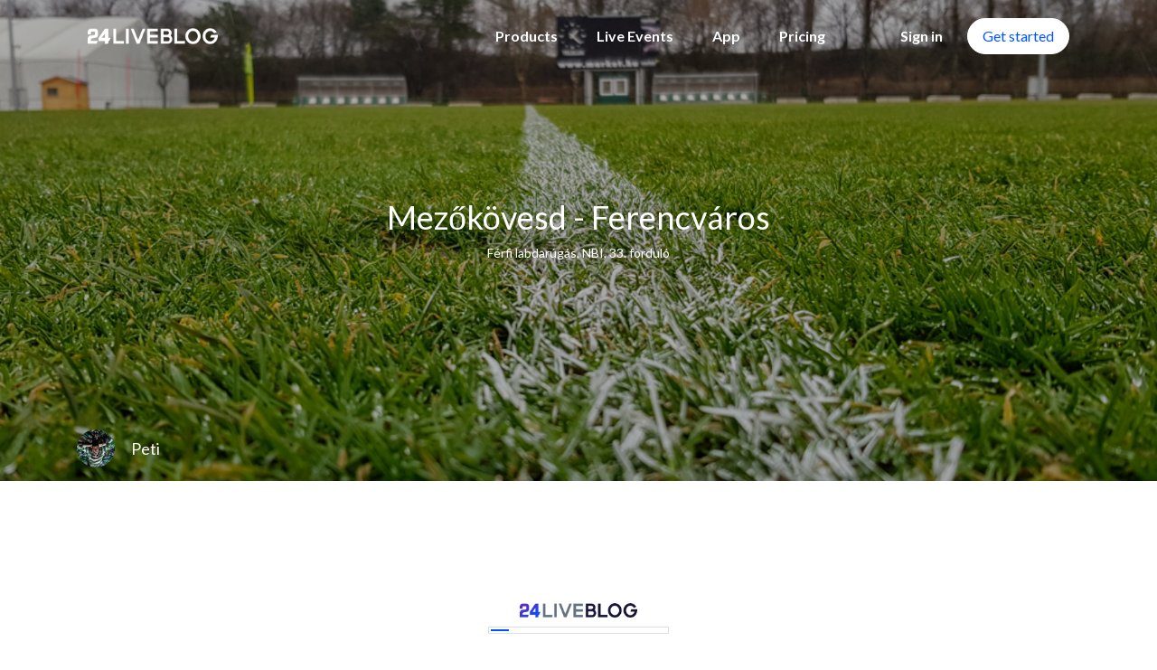

--- FILE ---
content_type: text/html; charset=utf-8
request_url: https://www.24liveblog.com/live/GuRHo
body_size: 2850
content:
<!DOCTYPE html>
<html>
  <head>
    <meta charset="utf-8"/>
    <meta http-equiv="X-UA-Compatible" content="IE=edge"/>
    <meta name="renderer" content="webkit">
    <meta name="viewport" content="width=device-width, initial-scale=1.0, maximum-scale=1.0, user-scalable=no, minimal-ui">
    <meta http-equiv="X-UA-Compatible" content="IE=edge,Chrome=1"/>
    <!--[if IE 9]>
    <meta http-equiv="X-UA-Compatible" content="IE=9"/>
    <![endif]-->
    <!--[if IE 8]>
    <meta http-equiv="X-UA-Compatible" content="IE=8"/>
    <![endif]-->
    <meta name="msapplication-tap-highlight" content="no"/>
    <link href="https://fonts.googleapis.com/css?family=Lato:100,100i,300,300i,400,400i,500,500i,700,700i,900,900i&amp;subset=cyrillic,cyrillic-ext,greek,greek-ext,latin-ext,vietnamese" rel="stylesheet">
    <title>
Mezőkövesd - Ferencváros - 24liveblog
</title>
    
<meta name="description" content="Mezőkövesd - Ferencváros Férfi labdarúgás, NBI, 33. forduló - 24liveblog" />
<link rel="canonical" href="https://ulloi129.hu" />

    
<meta name="keywords" content="live blogging,liveblog,live blog,blog,tool,wordpress,plugin,free,live blog,tools,software,real time">

    <link rel="icon" type="image/x-icon" href="/public/favicon.ico"/>
    
  <meta property="og:title" content="Mezőkövesd - Ferencváros">
  <meta property="og:description" content="Férfi labdarúgás, NBI, 33. forduló">
  <meta property="og:image" content="https://24liveblog.tradingfront.cn/event/cover/1612519853682976000/1685279405_414836.jpg">
  <meta property="og:url" content="https://live.24liveblog.com/live/GuRHo">
  <meta property="og:type" content="article">
  <meta name="og:site_name" content="24liveblog">

  <meta name="twitter:site" content="@24liveblog">
  <meta name="twitter:creator" content="24liveblog">
  <meta name="twitter:title" content="Mezőkövesd - Ferencváros">
  <meta name="twitter:description" content="Férfi labdarúgás, NBI, 33. forduló">
  <meta name="twitter:image:src" content="https://24liveblog.tradingfront.cn/event/cover/1612519853682976000/1685279405_414836.jpg">
  <meta name="twitter:card" content="summary_large_image">
  <style type="text/less">
      div[eid="3325617106646849147"] {
        
      }
  </style>

    
      
  <link rel="stylesheet" href="/public/dist/event.4ac4c1c7bb7cb4a7ec81.css" />

    
  </head>
  <body>
    
  <header id="header">
  <div class="container">
    <div class="row">
      <div class="col-xs-12">
        <a class="logo" href="/" title="home"></a>
        <ul class="pc menu hidden-xs hidden-sm">
          <li class="item products">
            <a class="products
              
              
              
              
              
              "
              >Products</a>
            <ul class="prod-list">
              <li class="prod-item ">
                <a href="/liveblog" class="items">
                  <div class="item-icon liveblog"></div>
                  <div class="item-content">
                    <span class="title">Live Blog</span>
                    <span class="description">The best live blogging platform</span>
                  </div>
                </a>
              </li>
              <li class="prod-item ">
                <a href="/dropin" class="items">
                  <div class="item-icon livestreaming"></div>
                  <div class="item-content">
                    <span class="title">Virtual Event</span>
                    <span class="description">Delivering all types of online events</span>
                  </div>
                </a>
              </li>
              <li class="prod-item ">
                <a href="/newsroom" class="items">
                  <div class="item-icon newsroom"></div>
                  <div class="item-content">
                    <span class="title">Newsroom</span>
                    <span class="description">The new hub of breaking news</span>
                  </div>
                </a>
              </li>
              <li class="prod-item ">
                <a href="/engage" class="items">
                  <div class="item-icon engage"></div>
                  <div class="item-content">
                    <span class="title">Engage</span>
                    <span class="description">Convert visitors into customers</span>
                  </div>
                </a>
              </li>
              <li class="prod-item ">
                <a href="/chatroom" class="items">
                  <div class="item-icon chat"></div>
                  <div class="item-content">
                    <span class="title">Chatroom</span>
                    <span class="description">Real-time conversation</span>
                  </div>
                </a>
              </li>
              <a class="quick-start" href="https://portal.24liveblog.com/#/auth/signup" target="_blank">
                Get Started
              </a>
            </ul>
          </li>
          <li class="item ">
            <a href="/live" title="live events">Live Events</a>
          </li>
          <li class="item ">
            <a href="/app" title="contact">App</a>
          </li>
          <li class="item ">
             <a href="/pricing" title="pricing">Pricing</a>
          </li>
          <li class="item sign">
            <a href="https://portal.24liveblog.com/" target="_blank" title="sign in">Sign in</a>
           </li>
          <li class="button fill">
            <a href="https://portal.24liveblog.com/#/auth/signup" target="_blank" title="get started">Get started</a>
          </li>
        </ul>
        <div class="mobile visible-xs visible-sm">
          <button id="mobileToggle" class="menu-toggle">
            <span></span>
            <span class="short"></span>
            <span></span>
          </button>
          <div id="mobileMenu" class="menu">
            <div class="container">
              <div class="row">
                <div class="col-xs-12">
                  <ul>
                    <li class="item ">
                      <a href="/" title="live blog">Home</a>
                    </li>
                    <li class="item ">
                      <a href="/liveblog" title="liveblog">Live Blog</a>
                    </li>
                    <li class="item ">
                      <a href="/dropin" title="dropin">Virtual Event</a>
                    </li>
                    <li class="item ">
                      <a href="/newsroom" title="newsroom">Newsroom</a>
                    </li>
                    <li class="item ">
                      <a href="/engage" title="engage">Engage</a>
                    </li>
                    <li class="item ">
                      <a href="/chatroom" title="chatroom">Chatroom</a>
                    </li>
                    <li class="item ">
                      <a href="/live" title="live events">Live Events</a>
                    </li>
                    <li class="item ">
                      <a href="/app" title="app">App</a>
                    </li>
                    <li class="item ">
                      <a href="/pricing" title="pricing">Pricing</a>
                    </li>
                    <li class="item ">
                      <a href="/contact" title="contact">Contact</a>
                    </li>
                    <li class="item get-started">
                      <a href="https://portal.24liveblog.com/#/auth/signup" target="_blank" title="get started">Get started</a>
                    </li>
                    <li class="item">
                      <a href="https://portal.24liveblog.com/" target="_blank" title="sign in">Sign in</a>
                    </li>
                  </ul>
                </div>
              </div>
            </div>
          </div>
        </div>
      </div>
    </div>
  </div>
</header>

  
  <div class="event lightHeader" id="lb24-event-item">
    
      <div id="lb24-event-cover" class="cover" style="background-image: url(https://24liveblog.tradingfront.cn/event/cover/1612519853682976000/1685279405_414836.jpg)">
      <div class="shade">
        <div class="container">
          <div class="row">
            <div class="col-xs-12">
              <div class="content">
                <h1>Mezőkövesd - Ferencváros</h1>
                <p>Férfi labdarúgás, NBI, 33. forduló</p>
              </div>
              <a href="/user/1612519853682976000" class="author">
                <img class="avatar" src="https://img.24live.co/avatar/04788610944711e78cbcf23c913e91ea_1508577794.jpeg" alt="avatar" />
                <span class="name">Peti</span>
              </a>
            </div>
          </div>
        </div>
      </div>
      </div>
    
    <!-- Modal -->
    <div class="modal fade" id="liveblogNews" tabindex="-1" role="dialog" aria-labelledby="liveblogNewsLabel" aria-hidden="true">
      <div class="modal-dialog" role="document">
        <div class="modal-content">
          <div class="modal-body">
            <span class="title"></span>
            
              
            
          </div>
        </div>
      </div>
    </div>
    <div class="container">
      <div class="row">
        <div class="col-xs-12 body">
          <div
            id="LB24_LIVE_CONTENT"
            data-self="1"
            data-eid="3325617106646849147"
            itemscope
            itemtype="https://schema.org/LiveBlogPosting"
          >
          <div itemprop="about" itemscope itemtype="https://schema.org/Event">
          <meta itemprop="startDate" content="2023-05-28T15:30:00" />
          <meta itemprop="name" content="Mezőkövesd - Ferencváros" />
          <meta itemprop="location" content="" /></div>
          <meta itemprop="coverageStartTime" content="2023-05-28T15:30:00" />
          <meta itemprop="description" content="Férfi labdarúgás, NBI, 33. forduló" />
          </div>

        </div>
      </div>
    </div>
  </div>

  <footer id="footer">
  <div class="container">
    <div class="row map">
      <div class="col-sm-4 col-md-4 contact">
        <img class="logo" src="/public/images/common/logo-black.png">
        <a href="/contact" class="button" title="contact us">Contact us</a>
      </div>
      <div class="col-sm-8 col-md-8">
        <div class="menu">
          <div class="item products">
            <a title="liveblog" href="/liveblog">Live Blog</a>
            <a class="hidden-mobile" title="dropin" href="/dropin">Virtual Event</a>
            <a class="hidden-mobile" title="newsroom" href="/newsroom">Newsroom</a>
            <a class="hidden-mobile" title="engage" href="/engage">Engage</a>
            <a class="hidden-mobile" title="chatroom" href="/chatroom">Chatroom</a>
          </div>
          <div class="item">
            <a title="events" href="/live">Live Events</a>
          </div>
          <div class="item">
            <a title="app" href="/live">App</a>
          </div>
          <div class="item">
            <a title="wordpress" href="/wordpress">Wordpress</a>
          </div>
          <div class="item">
            <a title="pricing" href="/pricing">Pricing</a>
          </div>
        </div>
      </div>
    </div>
    <hr class="line" />
    <div class="others">
      <div class="links">
        <a href="https://www.facebook.com/24liveblog" class="facebook" target="_blank" title="facebook">
          <i class="fa fa-facebook-official"></i>
        </a>
        <a href="https://twitter.com/24liveblog" class="twitter" target="_blank" title="twitter">
          <i class="fa fa-twitter" aria-hidden="true"></i>
        </a>
        <a href="/cdn-cgi/l/email-protection#f7c5c3b7c5c39b9e8192959b9890d994989a" class="email">
          <i class="fa fa-envelope" aria-hidden="true"></i>
          <span><span class="__cf_email__" data-cfemail="8cbeb8ccbeb8e0e5fae9eee0e3eba2efe3e1">[email&#160;protected]</span></span>
        </a>
        <span class="line"></span>
        <a href="/terms" class="terms">
          <span>Terms</span>
        </a>
        <a href="/privacy" class="privacy">
          <span>Privacy</span>
        </a>
      </div>
      <span class="copyright hidden-xs">©2020 - 24liveblog</span>
    </div>
  </div>
</footer>


    
  <script data-cfasync="false" src="/cdn-cgi/scripts/5c5dd728/cloudflare-static/email-decode.min.js"></script><script type="text/javascript" src="https://v.24liveblog.com/24.js"></script>
  <script src="https://cdn.24liveblog.com/engine/library/less.min.js"></script>
  <script>window.__webpack_public_path__ = '/public/dist/';</script><script src="/public/dist/event.64cda15601ffb8eff10f.js"></script>

  </body>
  <!-- Global site tag (gtag.js) - Google Analytics -->
<script async src="https://www.googletagmanager.com/gtag/js?id=UA-39884238-1"></script>
<script>
  window.dataLayer = window.dataLayer || [];
  function gtag(){dataLayer.push(arguments);}
  gtag('js', new Date());

  gtag('config', 'UA-39884238-1');
</script>
</html>


--- FILE ---
content_type: application/javascript; charset=utf-8
request_url: https://www.24liveblog.com/public/dist/event.64cda15601ffb8eff10f.js
body_size: 47380
content:
!function(t){var e={};function n(i){if(e[i])return e[i].exports;var o=e[i]={i:i,l:!1,exports:{}};return t[i].call(o.exports,o,o.exports,n),o.l=!0,o.exports}n.m=t,n.c=e,n.d=function(t,e,i){n.o(t,e)||Object.defineProperty(t,e,{enumerable:!0,get:i})},n.r=function(t){"undefined"!=typeof Symbol&&Symbol.toStringTag&&Object.defineProperty(t,Symbol.toStringTag,{value:"Module"}),Object.defineProperty(t,"__esModule",{value:!0})},n.t=function(t,e){if(1&e&&(t=n(t)),8&e)return t;if(4&e&&"object"==typeof t&&t&&t.__esModule)return t;var i=Object.create(null);if(n.r(i),Object.defineProperty(i,"default",{enumerable:!0,value:t}),2&e&&"string"!=typeof t)for(var o in t)n.d(i,o,function(e){return t[e]}.bind(null,o));return i},n.n=function(t){var e=t&&t.__esModule?function(){return t.default}:function(){return t};return n.d(e,"a",e),e},n.o=function(t,e){return Object.prototype.hasOwnProperty.call(t,e)},n.p="/public/dist/",n(n.s=282)}([function(t,e,n){var i,o;i=[n(17),n(40),n(21),n(41),n(42),n(27),n(22),n(43),n(28),n(44),n(75),n(10),n(1),n(18),n(45),n(13)],void 0===(o=function(t,e,n,i,o,r,s,a,l,u,c,f,p,d,h,v){"use strict";var g=function(t,e){return new g.fn.init(t,e)};function m(t){var e=!!t&&"length"in t&&t.length,n=v(t);return!p(t)&&!d(t)&&("array"===n||0===e||"number"==typeof e&&e>0&&e-1 in t)}return g.fn=g.prototype={jquery:"3.5.1",constructor:g,length:0,toArray:function(){return n.call(this)},get:function(t){return null==t?n.call(this):t<0?this[t+this.length]:this[t]},pushStack:function(t){var e=g.merge(this.constructor(),t);return e.prevObject=this,e},each:function(t){return g.each(this,t)},map:function(t){return this.pushStack(g.map(this,function(e,n){return t.call(e,n,e)}))},slice:function(){return this.pushStack(n.apply(this,arguments))},first:function(){return this.eq(0)},last:function(){return this.eq(-1)},even:function(){return this.pushStack(g.grep(this,function(t,e){return(e+1)%2}))},odd:function(){return this.pushStack(g.grep(this,function(t,e){return e%2}))},eq:function(t){var e=this.length,n=+t+(t<0?e:0);return this.pushStack(n>=0&&n<e?[this[n]]:[])},end:function(){return this.prevObject||this.constructor()},push:o,sort:t.sort,splice:t.splice},g.extend=g.fn.extend=function(){var t,e,n,i,o,r,s=arguments[0]||{},a=1,l=arguments.length,u=!1;for("boolean"==typeof s&&(u=s,s=arguments[a]||{},a++),"object"==typeof s||p(s)||(s={}),a===l&&(s=this,a--);a<l;a++)if(null!=(t=arguments[a]))for(e in t)i=t[e],"__proto__"!==e&&s!==i&&(u&&i&&(g.isPlainObject(i)||(o=Array.isArray(i)))?(n=s[e],r=o&&!Array.isArray(n)?[]:o||g.isPlainObject(n)?n:{},o=!1,s[e]=g.extend(u,r,i)):void 0!==i&&(s[e]=i));return s},g.extend({expando:"jQuery"+("3.5.1"+Math.random()).replace(/\D/g,""),isReady:!0,error:function(t){throw new Error(t)},noop:function(){},isPlainObject:function(t){var n,i;return!(!t||"[object Object]"!==a.call(t))&&(!(n=e(t))||"function"==typeof(i=l.call(n,"constructor")&&n.constructor)&&u.call(i)===c)},isEmptyObject:function(t){var e;for(e in t)return!1;return!0},globalEval:function(t,e,n){h(t,{nonce:e&&e.nonce},n)},each:function(t,e){var n,i=0;if(m(t))for(n=t.length;i<n&&!1!==e.call(t[i],i,t[i]);i++);else for(i in t)if(!1===e.call(t[i],i,t[i]))break;return t},makeArray:function(t,e){var n=e||[];return null!=t&&(m(Object(t))?g.merge(n,"string"==typeof t?[t]:t):o.call(n,t)),n},inArray:function(t,e,n){return null==e?-1:r.call(e,t,n)},merge:function(t,e){for(var n=+e.length,i=0,o=t.length;i<n;i++)t[o++]=e[i];return t.length=o,t},grep:function(t,e,n){for(var i=[],o=0,r=t.length,s=!n;o<r;o++)!e(t[o],o)!==s&&i.push(t[o]);return i},map:function(t,e,n){var o,r,s=0,a=[];if(m(t))for(o=t.length;s<o;s++)null!=(r=e(t[s],s,n))&&a.push(r);else for(s in t)null!=(r=e(t[s],s,n))&&a.push(r);return i(a)},guid:1,support:f}),"function"==typeof Symbol&&(g.fn[Symbol.iterator]=t[Symbol.iterator]),g.each("Boolean Number String Function Array Date RegExp Object Error Symbol".split(" "),function(t,e){s["[object "+e+"]"]=e.toLowerCase()}),g}.apply(e,i))||(t.exports=o)},function(t,e,n){var i;void 0===(i=function(){"use strict";return function(t){return"function"==typeof t&&"number"!=typeof t.nodeType}}.call(e,n,e,t))||(t.exports=i)},function(t,e,n){var i,o;i=[n(0),n(4),n(14),n(29),n(15),n(80),n(49),n(82),n(30),n(83),n(88),n(16),n(92),n(26),n(94),n(96),n(20),n(97),n(70),n(12),n(98),n(99),n(100),n(101),n(69),n(71),n(31),n(103),n(104),n(105),n(106),n(109),n(110)],void 0===(o=function(t){"use strict";return t}.apply(e,i))||(t.exports=o)},function(t,e,n){var i;void 0===(i=function(){"use strict";return window.document}.call(e,n,e,t))||(t.exports=i)},function(t,e,n){var i,o;i=[n(76)],void 0===(o=function(){"use strict"}.apply(e,i))||(t.exports=o)},,function(t,e,n){var i,o;i=[n(0),n(3),n(1),n(47),n(48)],void 0===(o=function(t,e,n,i){"use strict";var o,r=/^(?:\s*(<[\w\W]+>)[^>]*|#([\w-]+))$/,s=t.fn.init=function(s,a,l){var u,c;if(!s)return this;if(l=l||o,"string"==typeof s){if(!(u="<"===s[0]&&">"===s[s.length-1]&&s.length>=3?[null,s,null]:r.exec(s))||!u[1]&&a)return!a||a.jquery?(a||l).find(s):this.constructor(a).find(s);if(u[1]){if(a=a instanceof t?a[0]:a,t.merge(this,t.parseHTML(u[1],a&&a.nodeType?a.ownerDocument||a:e,!0)),i.test(u[1])&&t.isPlainObject(a))for(u in a)n(this[u])?this[u](a[u]):this.attr(u,a[u]);return this}return(c=e.getElementById(u[2]))&&(this[0]=c,this.length=1),this}return s.nodeType?(this[0]=s,this.length=1,this):n(s)?void 0!==l.ready?l.ready(s):s(t):t.makeArray(s,this)};return s.prototype=t.fn,o=t(e),s}.apply(e,i))||(t.exports=o)},function(t,e,n){var i,o;i=[n(50)],void 0===(o=function(t){"use strict";return new t}.apply(e,i))||(t.exports=o)},function(t,e,n){var i;void 0===(i=function(){"use strict";return function(t,e){return t.nodeName&&t.nodeName.toLowerCase()===e.toLowerCase()}}.call(e,n,e,t))||(t.exports=i)},function(t,e,n){var i;void 0===(i=function(){"use strict";return/[^\x20\t\r\n\f]+/g}.call(e,n,e,t))||(t.exports=i)},function(t,e,n){var i;void 0===(i=function(){"use strict";return{}}.call(e,n,e,t))||(t.exports=i)},function(t,e,n){var i,o;i=[n(0),n(13),n(1)],void 0===(o=function(t,e,n){"use strict";var i=function(o,r,s,a,l,u,c){var f=0,p=o.length,d=null==s;if("object"===e(s))for(f in l=!0,s)i(o,r,f,s[f],!0,u,c);else if(void 0!==a&&(l=!0,n(a)||(c=!0),d&&(c?(r.call(o,a),r=null):(d=r,r=function(e,n,i){return d.call(t(e),i)})),r))for(;f<p;f++)r(o[f],s,c?a:a.call(o[f],f,r(o[f],s)));return l?o:d?r.call(o):p?r(o[0],s):u};return i}.apply(e,i))||(t.exports=o)},function(t,e,n){var i,o;i=[n(0),n(3),n(1),n(9),n(95),n(67),n(68),n(6),n(69),n(39),n(15),n(70)],void 0===(o=function(t,e,n,i,o,r,s){"use strict";var a=/%20/g,l=/#.*$/,u=/([?&])_=[^&]*/,c=/^(.*?):[ \t]*([^\r\n]*)$/gm,f=/^(?:GET|HEAD)$/,p=/^\/\//,d={},h={},v="*/".concat("*"),g=e.createElement("a");function m(t){return function(e,o){"string"!=typeof e&&(o=e,e="*");var r,s=0,a=e.toLowerCase().match(i)||[];if(n(o))for(;r=a[s++];)"+"===r[0]?(r=r.slice(1)||"*",(t[r]=t[r]||[]).unshift(o)):(t[r]=t[r]||[]).push(o)}}function y(e,n,i,o){var r={},s=e===h;function a(l){var u;return r[l]=!0,t.each(e[l]||[],function(t,e){var l=e(n,i,o);return"string"!=typeof l||s||r[l]?s?!(u=l):void 0:(n.dataTypes.unshift(l),a(l),!1)}),u}return a(n.dataTypes[0])||!r["*"]&&a("*")}function b(e,n){var i,o,r=t.ajaxSettings.flatOptions||{};for(i in n)void 0!==n[i]&&((r[i]?e:o||(o={}))[i]=n[i]);return o&&t.extend(!0,e,o),e}return g.href=o.href,t.extend({active:0,lastModified:{},etag:{},ajaxSettings:{url:o.href,type:"GET",isLocal:/^(?:about|app|app-storage|.+-extension|file|res|widget):$/.test(o.protocol),global:!0,processData:!0,async:!0,contentType:"application/x-www-form-urlencoded; charset=UTF-8",accepts:{"*":v,text:"text/plain",html:"text/html",xml:"application/xml, text/xml",json:"application/json, text/javascript"},contents:{xml:/\bxml\b/,html:/\bhtml/,json:/\bjson\b/},responseFields:{xml:"responseXML",text:"responseText",json:"responseJSON"},converters:{"* text":String,"text html":!0,"text json":JSON.parse,"text xml":t.parseXML},flatOptions:{url:!0,context:!0}},ajaxSetup:function(e,n){return n?b(b(e,t.ajaxSettings),n):b(t.ajaxSettings,e)},ajaxPrefilter:m(d),ajaxTransport:m(h),ajax:function(n,m){"object"==typeof n&&(m=n,n=void 0),m=m||{};var b,x,w,T,C,E,S,k,$,A,D=t.ajaxSetup({},m),N=D.context||D,j=D.context&&(N.nodeType||N.jquery)?t(N):t.event,O=t.Deferred(),L=t.Callbacks("once memory"),I=D.statusCode||{},R={},q={},H="canceled",P={readyState:0,getResponseHeader:function(t){var e;if(S){if(!T)for(T={};e=c.exec(w);)T[e[1].toLowerCase()+" "]=(T[e[1].toLowerCase()+" "]||[]).concat(e[2]);e=T[t.toLowerCase()+" "]}return null==e?null:e.join(", ")},getAllResponseHeaders:function(){return S?w:null},setRequestHeader:function(t,e){return null==S&&(t=q[t.toLowerCase()]=q[t.toLowerCase()]||t,R[t]=e),this},overrideMimeType:function(t){return null==S&&(D.mimeType=t),this},statusCode:function(t){var e;if(t)if(S)P.always(t[P.status]);else for(e in t)I[e]=[I[e],t[e]];return this},abort:function(t){var e=t||H;return b&&b.abort(e),M(0,e),this}};if(O.promise(P),D.url=((n||D.url||o.href)+"").replace(p,o.protocol+"//"),D.type=m.method||m.type||D.method||D.type,D.dataTypes=(D.dataType||"*").toLowerCase().match(i)||[""],null==D.crossDomain){E=e.createElement("a");try{E.href=D.url,E.href=E.href,D.crossDomain=g.protocol+"//"+g.host!=E.protocol+"//"+E.host}catch(t){D.crossDomain=!0}}if(D.data&&D.processData&&"string"!=typeof D.data&&(D.data=t.param(D.data,D.traditional)),y(d,D,m,P),S)return P;for($ in(k=t.event&&D.global)&&0==t.active++&&t.event.trigger("ajaxStart"),D.type=D.type.toUpperCase(),D.hasContent=!f.test(D.type),x=D.url.replace(l,""),D.hasContent?D.data&&D.processData&&0===(D.contentType||"").indexOf("application/x-www-form-urlencoded")&&(D.data=D.data.replace(a,"+")):(A=D.url.slice(x.length),D.data&&(D.processData||"string"==typeof D.data)&&(x+=(s.test(x)?"&":"?")+D.data,delete D.data),!1===D.cache&&(x=x.replace(u,"$1"),A=(s.test(x)?"&":"?")+"_="+r.guid+++A),D.url=x+A),D.ifModified&&(t.lastModified[x]&&P.setRequestHeader("If-Modified-Since",t.lastModified[x]),t.etag[x]&&P.setRequestHeader("If-None-Match",t.etag[x])),(D.data&&D.hasContent&&!1!==D.contentType||m.contentType)&&P.setRequestHeader("Content-Type",D.contentType),P.setRequestHeader("Accept",D.dataTypes[0]&&D.accepts[D.dataTypes[0]]?D.accepts[D.dataTypes[0]]+("*"!==D.dataTypes[0]?", "+v+"; q=0.01":""):D.accepts["*"]),D.headers)P.setRequestHeader($,D.headers[$]);if(D.beforeSend&&(!1===D.beforeSend.call(N,P,D)||S))return P.abort();if(H="abort",L.add(D.complete),P.done(D.success),P.fail(D.error),b=y(h,D,m,P)){if(P.readyState=1,k&&j.trigger("ajaxSend",[P,D]),S)return P;D.async&&D.timeout>0&&(C=window.setTimeout(function(){P.abort("timeout")},D.timeout));try{S=!1,b.send(R,M)}catch(t){if(S)throw t;M(-1,t)}}else M(-1,"No Transport");function M(e,n,i,o){var r,s,a,l,u,c=n;S||(S=!0,C&&window.clearTimeout(C),b=void 0,w=o||"",P.readyState=e>0?4:0,r=e>=200&&e<300||304===e,i&&(l=function(t,e,n){for(var i,o,r,s,a=t.contents,l=t.dataTypes;"*"===l[0];)l.shift(),void 0===i&&(i=t.mimeType||e.getResponseHeader("Content-Type"));if(i)for(o in a)if(a[o]&&a[o].test(i)){l.unshift(o);break}if(l[0]in n)r=l[0];else{for(o in n){if(!l[0]||t.converters[o+" "+l[0]]){r=o;break}s||(s=o)}r=r||s}if(r)return r!==l[0]&&l.unshift(r),n[r]}(D,P,i)),!r&&t.inArray("script",D.dataTypes)>-1&&(D.converters["text script"]=function(){}),l=function(t,e,n,i){var o,r,s,a,l,u={},c=t.dataTypes.slice();if(c[1])for(s in t.converters)u[s.toLowerCase()]=t.converters[s];for(r=c.shift();r;)if(t.responseFields[r]&&(n[t.responseFields[r]]=e),!l&&i&&t.dataFilter&&(e=t.dataFilter(e,t.dataType)),l=r,r=c.shift())if("*"===r)r=l;else if("*"!==l&&l!==r){if(!(s=u[l+" "+r]||u["* "+r]))for(o in u)if((a=o.split(" "))[1]===r&&(s=u[l+" "+a[0]]||u["* "+a[0]])){!0===s?s=u[o]:!0!==u[o]&&(r=a[0],c.unshift(a[1]));break}if(!0!==s)if(s&&t.throws)e=s(e);else try{e=s(e)}catch(t){return{state:"parsererror",error:s?t:"No conversion from "+l+" to "+r}}}return{state:"success",data:e}}(D,l,P,r),r?(D.ifModified&&((u=P.getResponseHeader("Last-Modified"))&&(t.lastModified[x]=u),(u=P.getResponseHeader("etag"))&&(t.etag[x]=u)),204===e||"HEAD"===D.type?c="nocontent":304===e?c="notmodified":(c=l.state,s=l.data,r=!(a=l.error))):(a=c,!e&&c||(c="error",e<0&&(e=0))),P.status=e,P.statusText=(n||c)+"",r?O.resolveWith(N,[s,c,P]):O.rejectWith(N,[P,c,a]),P.statusCode(I),I=void 0,k&&j.trigger(r?"ajaxSuccess":"ajaxError",[P,D,r?s:a]),L.fireWith(N,[P,c]),k&&(j.trigger("ajaxComplete",[P,D]),--t.active||t.event.trigger("ajaxStop")))}return P},getJSON:function(e,n,i){return t.get(e,n,i,"json")},getScript:function(e,n){return t.get(e,void 0,n,"script")}}),t.each(["get","post"],function(e,i){t[i]=function(e,o,r,s){return n(o)&&(s=s||r,r=o,o=void 0),t.ajax(t.extend({url:e,type:i,dataType:s,data:o,success:r},t.isPlainObject(e)&&e))}}),t.ajaxPrefilter(function(t){var e;for(e in t.headers)"content-type"===e.toLowerCase()&&(t.contentType=t.headers[e]||"")}),t}.apply(e,i))||(t.exports=o)},function(t,e,n){var i,o;i=[n(22),n(43)],void 0===(o=function(t,e){"use strict";return function(n){return null==n?n+"":"object"==typeof n||"function"==typeof n?t[e.call(n)]||"object":typeof n}}.apply(e,i))||(t.exports=o)},function(t,e,n){var i,o;i=[n(0),n(40),n(27),n(78),n(79),n(46),n(8),n(6),n(48),n(4)],void 0===(o=function(t,e,n,i,o,r,s){"use strict";var a=/^(?:parents|prev(?:Until|All))/,l={children:!0,contents:!0,next:!0,prev:!0};function u(t,e){for(;(t=t[e])&&1!==t.nodeType;);return t}return t.fn.extend({has:function(e){var n=t(e,this),i=n.length;return this.filter(function(){for(var e=0;e<i;e++)if(t.contains(this,n[e]))return!0})},closest:function(e,n){var i,o=0,s=this.length,a=[],l="string"!=typeof e&&t(e);if(!r.test(e))for(;o<s;o++)for(i=this[o];i&&i!==n;i=i.parentNode)if(i.nodeType<11&&(l?l.index(i)>-1:1===i.nodeType&&t.find.matchesSelector(i,e))){a.push(i);break}return this.pushStack(a.length>1?t.uniqueSort(a):a)},index:function(e){return e?"string"==typeof e?n.call(t(e),this[0]):n.call(this,e.jquery?e[0]:e):this[0]&&this[0].parentNode?this.first().prevAll().length:-1},add:function(e,n){return this.pushStack(t.uniqueSort(t.merge(this.get(),t(e,n))))},addBack:function(t){return this.add(null==t?this.prevObject:this.prevObject.filter(t))}}),t.each({parent:function(t){var e=t.parentNode;return e&&11!==e.nodeType?e:null},parents:function(t){return i(t,"parentNode")},parentsUntil:function(t,e,n){return i(t,"parentNode",n)},next:function(t){return u(t,"nextSibling")},prev:function(t){return u(t,"previousSibling")},nextAll:function(t){return i(t,"nextSibling")},prevAll:function(t){return i(t,"previousSibling")},nextUntil:function(t,e,n){return i(t,"nextSibling",n)},prevUntil:function(t,e,n){return i(t,"previousSibling",n)},siblings:function(t){return o((t.parentNode||{}).firstChild,t)},children:function(t){return o(t.firstChild)},contents:function(n){return null!=n.contentDocument&&e(n.contentDocument)?n.contentDocument:(s(n,"template")&&(n=n.content||n),t.merge([],n.childNodes))}},function(e,n){t.fn[e]=function(i,o){var r=t.map(this,n,i);return"Until"!==e.slice(-5)&&(o=i),o&&"string"==typeof o&&(r=t.filter(o,r)),this.length>1&&(l[e]||t.uniqueSort(r),a.test(e)&&r.reverse()),this.pushStack(r)}}),t}.apply(e,i))||(t.exports=o)},function(t,e,n){var i,o;i=[n(0),n(1),n(21),n(29)],void 0===(o=function(t,e,n){"use strict";function i(t){return t}function o(t){throw t}function r(t,n,i,o){var r;try{t&&e(r=t.promise)?r.call(t).done(n).fail(i):t&&e(r=t.then)?r.call(t,n,i):n.apply(void 0,[t].slice(o))}catch(t){i.apply(void 0,[t])}}return t.extend({Deferred:function(n){var r=[["notify","progress",t.Callbacks("memory"),t.Callbacks("memory"),2],["resolve","done",t.Callbacks("once memory"),t.Callbacks("once memory"),0,"resolved"],["reject","fail",t.Callbacks("once memory"),t.Callbacks("once memory"),1,"rejected"]],s="pending",a={state:function(){return s},always:function(){return l.done(arguments).fail(arguments),this},catch:function(t){return a.then(null,t)},pipe:function(){var n=arguments;return t.Deferred(function(i){t.each(r,function(t,o){var r=e(n[o[4]])&&n[o[4]];l[o[1]](function(){var t=r&&r.apply(this,arguments);t&&e(t.promise)?t.promise().progress(i.notify).done(i.resolve).fail(i.reject):i[o[0]+"With"](this,r?[t]:arguments)})}),n=null}).promise()},then:function(n,s,a){var l=0;function u(n,r,s,a){return function(){var c=this,f=arguments,p=function(){var t,p;if(!(n<l)){if((t=s.apply(c,f))===r.promise())throw new TypeError("Thenable self-resolution");p=t&&("object"==typeof t||"function"==typeof t)&&t.then,e(p)?a?p.call(t,u(l,r,i,a),u(l,r,o,a)):(l++,p.call(t,u(l,r,i,a),u(l,r,o,a),u(l,r,i,r.notifyWith))):(s!==i&&(c=void 0,f=[t]),(a||r.resolveWith)(c,f))}},d=a?p:function(){try{p()}catch(e){t.Deferred.exceptionHook&&t.Deferred.exceptionHook(e,d.stackTrace),n+1>=l&&(s!==o&&(c=void 0,f=[e]),r.rejectWith(c,f))}};n?d():(t.Deferred.getStackHook&&(d.stackTrace=t.Deferred.getStackHook()),window.setTimeout(d))}}return t.Deferred(function(t){r[0][3].add(u(0,t,e(a)?a:i,t.notifyWith)),r[1][3].add(u(0,t,e(n)?n:i)),r[2][3].add(u(0,t,e(s)?s:o))}).promise()},promise:function(e){return null!=e?t.extend(e,a):a}},l={};return t.each(r,function(t,e){var n=e[2],i=e[5];a[e[1]]=n.add,i&&n.add(function(){s=i},r[3-t][2].disable,r[3-t][3].disable,r[0][2].lock,r[0][3].lock),n.add(e[3].fire),l[e[0]]=function(){return l[e[0]+"With"](this===l?void 0:this,arguments),this},l[e[0]+"With"]=n.fireWith}),a.promise(l),n&&n.call(l,l),l},when:function(i){var o=arguments.length,s=o,a=Array(s),l=n.call(arguments),u=t.Deferred(),c=function(t){return function(e){a[t]=this,l[t]=arguments.length>1?n.call(arguments):e,--o||u.resolveWith(a,l)}};if(o<=1&&(r(i,u.done(c(s)).resolve,u.reject,!o),"pending"===u.state()||e(l[s]&&l[s].then)))return u.then();for(;s--;)r(l[s],c(s),u.reject);return u.promise()}}),t}.apply(e,i))||(t.exports=o)},function(t,e,n){var i,o;i=[n(0),n(3),n(25),n(1),n(9),n(34),n(21),n(23),n(7),n(8),n(6),n(4)],void 0===(o=function(t,e,n,i,o,r,s,a,l,u){"use strict";var c=/^key/,f=/^(?:mouse|pointer|contextmenu|drag|drop)|click/,p=/^([^.]*)(?:\.(.+)|)/;function d(){return!0}function h(){return!1}function v(t,n){return t===function(){try{return e.activeElement}catch(t){}}()==("focus"===n)}function g(e,n,i,o,r,s){var a,l;if("object"==typeof n){for(l in"string"!=typeof i&&(o=o||i,i=void 0),n)g(e,l,i,o,n[l],s);return e}if(null==o&&null==r?(r=i,o=i=void 0):null==r&&("string"==typeof i?(r=o,o=void 0):(r=o,o=i,i=void 0)),!1===r)r=h;else if(!r)return e;return 1===s&&(a=r,(r=function(e){return t().off(e),a.apply(this,arguments)}).guid=a.guid||(a.guid=t.guid++)),e.each(function(){t.event.add(this,n,r,o,i)})}function m(e,n,i){i?(l.set(e,n,!1),t.event.add(e,n,{namespace:!1,handler:function(e){var o,r,a=l.get(this,n);if(1&e.isTrigger&&this[n]){if(a.length)(t.event.special[n]||{}).delegateType&&e.stopPropagation();else if(a=s.call(arguments),l.set(this,n,a),o=i(this,n),this[n](),a!==(r=l.get(this,n))||o?l.set(this,n,!1):r={},a!==r)return e.stopImmediatePropagation(),e.preventDefault(),r.value}else a.length&&(l.set(this,n,{value:t.event.trigger(t.extend(a[0],t.Event.prototype),a.slice(1),this)}),e.stopImmediatePropagation())}})):void 0===l.get(e,n)&&t.event.add(e,n,d)}return t.event={global:{},add:function(e,i,r,s,u){var c,f,d,h,v,g,m,y,b,x,w,T=l.get(e);if(a(e))for(r.handler&&(r=(c=r).handler,u=c.selector),u&&t.find.matchesSelector(n,u),r.guid||(r.guid=t.guid++),(h=T.events)||(h=T.events=Object.create(null)),(f=T.handle)||(f=T.handle=function(n){return void 0!==t&&t.event.triggered!==n.type?t.event.dispatch.apply(e,arguments):void 0}),v=(i=(i||"").match(o)||[""]).length;v--;)b=w=(d=p.exec(i[v])||[])[1],x=(d[2]||"").split(".").sort(),b&&(m=t.event.special[b]||{},b=(u?m.delegateType:m.bindType)||b,m=t.event.special[b]||{},g=t.extend({type:b,origType:w,data:s,handler:r,guid:r.guid,selector:u,needsContext:u&&t.expr.match.needsContext.test(u),namespace:x.join(".")},c),(y=h[b])||((y=h[b]=[]).delegateCount=0,m.setup&&!1!==m.setup.call(e,s,x,f)||e.addEventListener&&e.addEventListener(b,f)),m.add&&(m.add.call(e,g),g.handler.guid||(g.handler.guid=r.guid)),u?y.splice(y.delegateCount++,0,g):y.push(g),t.event.global[b]=!0)},remove:function(e,n,i,r,s){var a,u,c,f,d,h,v,g,m,y,b,x=l.hasData(e)&&l.get(e);if(x&&(f=x.events)){for(d=(n=(n||"").match(o)||[""]).length;d--;)if(m=b=(c=p.exec(n[d])||[])[1],y=(c[2]||"").split(".").sort(),m){for(v=t.event.special[m]||{},g=f[m=(r?v.delegateType:v.bindType)||m]||[],c=c[2]&&new RegExp("(^|\\.)"+y.join("\\.(?:.*\\.|)")+"(\\.|$)"),u=a=g.length;a--;)h=g[a],!s&&b!==h.origType||i&&i.guid!==h.guid||c&&!c.test(h.namespace)||r&&r!==h.selector&&("**"!==r||!h.selector)||(g.splice(a,1),h.selector&&g.delegateCount--,v.remove&&v.remove.call(e,h));u&&!g.length&&(v.teardown&&!1!==v.teardown.call(e,y,x.handle)||t.removeEvent(e,m,x.handle),delete f[m])}else for(m in f)t.event.remove(e,m+n[d],i,r,!0);t.isEmptyObject(f)&&l.remove(e,"handle events")}},dispatch:function(e){var n,i,o,r,s,a,u=new Array(arguments.length),c=t.event.fix(e),f=(l.get(this,"events")||Object.create(null))[c.type]||[],p=t.event.special[c.type]||{};for(u[0]=c,n=1;n<arguments.length;n++)u[n]=arguments[n];if(c.delegateTarget=this,!p.preDispatch||!1!==p.preDispatch.call(this,c)){for(a=t.event.handlers.call(this,c,f),n=0;(r=a[n++])&&!c.isPropagationStopped();)for(c.currentTarget=r.elem,i=0;(s=r.handlers[i++])&&!c.isImmediatePropagationStopped();)c.rnamespace&&!1!==s.namespace&&!c.rnamespace.test(s.namespace)||(c.handleObj=s,c.data=s.data,void 0!==(o=((t.event.special[s.origType]||{}).handle||s.handler).apply(r.elem,u))&&!1===(c.result=o)&&(c.preventDefault(),c.stopPropagation()));return p.postDispatch&&p.postDispatch.call(this,c),c.result}},handlers:function(e,n){var i,o,r,s,a,l=[],u=n.delegateCount,c=e.target;if(u&&c.nodeType&&!("click"===e.type&&e.button>=1))for(;c!==this;c=c.parentNode||this)if(1===c.nodeType&&("click"!==e.type||!0!==c.disabled)){for(s=[],a={},i=0;i<u;i++)void 0===a[r=(o=n[i]).selector+" "]&&(a[r]=o.needsContext?t(r,this).index(c)>-1:t.find(r,this,null,[c]).length),a[r]&&s.push(o);s.length&&l.push({elem:c,handlers:s})}return c=this,u<n.length&&l.push({elem:c,handlers:n.slice(u)}),l},addProp:function(e,n){Object.defineProperty(t.Event.prototype,e,{enumerable:!0,configurable:!0,get:i(n)?function(){if(this.originalEvent)return n(this.originalEvent)}:function(){if(this.originalEvent)return this.originalEvent[e]},set:function(t){Object.defineProperty(this,e,{enumerable:!0,configurable:!0,writable:!0,value:t})}})},fix:function(e){return e[t.expando]?e:new t.Event(e)},special:{load:{noBubble:!0},click:{setup:function(t){var e=this||t;return r.test(e.type)&&e.click&&u(e,"input")&&m(e,"click",d),!1},trigger:function(t){var e=this||t;return r.test(e.type)&&e.click&&u(e,"input")&&m(e,"click"),!0},_default:function(t){var e=t.target;return r.test(e.type)&&e.click&&u(e,"input")&&l.get(e,"click")||u(e,"a")}},beforeunload:{postDispatch:function(t){void 0!==t.result&&t.originalEvent&&(t.originalEvent.returnValue=t.result)}}}},t.removeEvent=function(t,e,n){t.removeEventListener&&t.removeEventListener(e,n)},t.Event=function(e,n){if(!(this instanceof t.Event))return new t.Event(e,n);e&&e.type?(this.originalEvent=e,this.type=e.type,this.isDefaultPrevented=e.defaultPrevented||void 0===e.defaultPrevented&&!1===e.returnValue?d:h,this.target=e.target&&3===e.target.nodeType?e.target.parentNode:e.target,this.currentTarget=e.currentTarget,this.relatedTarget=e.relatedTarget):this.type=e,n&&t.extend(this,n),this.timeStamp=e&&e.timeStamp||Date.now(),this[t.expando]=!0},t.Event.prototype={constructor:t.Event,isDefaultPrevented:h,isPropagationStopped:h,isImmediatePropagationStopped:h,isSimulated:!1,preventDefault:function(){var t=this.originalEvent;this.isDefaultPrevented=d,t&&!this.isSimulated&&t.preventDefault()},stopPropagation:function(){var t=this.originalEvent;this.isPropagationStopped=d,t&&!this.isSimulated&&t.stopPropagation()},stopImmediatePropagation:function(){var t=this.originalEvent;this.isImmediatePropagationStopped=d,t&&!this.isSimulated&&t.stopImmediatePropagation(),this.stopPropagation()}},t.each({altKey:!0,bubbles:!0,cancelable:!0,changedTouches:!0,ctrlKey:!0,detail:!0,eventPhase:!0,metaKey:!0,pageX:!0,pageY:!0,shiftKey:!0,view:!0,char:!0,code:!0,charCode:!0,key:!0,keyCode:!0,button:!0,buttons:!0,clientX:!0,clientY:!0,offsetX:!0,offsetY:!0,pointerId:!0,pointerType:!0,screenX:!0,screenY:!0,targetTouches:!0,toElement:!0,touches:!0,which:function(t){var e=t.button;return null==t.which&&c.test(t.type)?null!=t.charCode?t.charCode:t.keyCode:!t.which&&void 0!==e&&f.test(t.type)?1&e?1:2&e?3:4&e?2:0:t.which}},t.event.addProp),t.each({focus:"focusin",blur:"focusout"},function(e,n){t.event.special[e]={setup:function(){return m(this,e,v),!1},trigger:function(){return m(this,e),!0},delegateType:n}}),t.each({mouseenter:"mouseover",mouseleave:"mouseout",pointerenter:"pointerover",pointerleave:"pointerout"},function(e,n){t.event.special[e]={delegateType:n,bindType:n,handle:function(e){var i,o=e.relatedTarget,r=e.handleObj;return o&&(o===this||t.contains(this,o))||(e.type=r.origType,i=r.handler.apply(this,arguments),e.type=n),i}}}),t.fn.extend({on:function(t,e,n,i){return g(this,t,e,n,i)},one:function(t,e,n,i){return g(this,t,e,n,i,1)},off:function(e,n,i){var o,r;if(e&&e.preventDefault&&e.handleObj)return o=e.handleObj,t(e.delegateTarget).off(o.namespace?o.origType+"."+o.namespace:o.origType,o.selector,o.handler),this;if("object"==typeof e){for(r in e)this.off(r,n,e[r]);return this}return!1!==n&&"function"!=typeof n||(i=n,n=void 0),!1===i&&(i=h),this.each(function(){t.event.remove(this,e,i,n)})}}),t}.apply(e,i))||(t.exports=o)},function(t,e,n){var i;void 0===(i=function(){"use strict";return[]}.call(e,n,e,t))||(t.exports=i)},function(t,e,n){var i;void 0===(i=function(){"use strict";return function(t){return null!=t&&t===t.window}}.call(e,n,e,t))||(t.exports=i)},function(t,e,n){var i;void 0===(i=function(){"use strict";var t=/^-ms-/,e=/-([a-z])/g;function n(t,e){return e.toUpperCase()}return function(i){return i.replace(t,"ms-").replace(e,n)}}.apply(e,[]))||(t.exports=i)},function(t,e,n){var i,o;i=[n(0),n(11),n(19),n(8),n(32),n(35),n(33),n(62),n(85),n(63),n(54),n(64),n(36),n(65),n(6),n(49),n(4)],void 0===(o=function(t,e,n,i,o,r,s,a,l,u,c,f,p,d){"use strict";var h=/^(none|table(?!-c[ea]).+)/,v=/^--/,g={position:"absolute",visibility:"hidden",display:"block"},m={letterSpacing:"0",fontWeight:"400"};function y(t,e,n){var i=o.exec(e);return i?Math.max(0,i[2]-(n||0))+(i[3]||"px"):e}function b(e,n,i,o,r,a){var l="width"===n?1:0,u=0,c=0;if(i===(o?"border":"content"))return 0;for(;l<4;l+=2)"margin"===i&&(c+=t.css(e,i+s[l],!0,r)),o?("content"===i&&(c-=t.css(e,"padding"+s[l],!0,r)),"margin"!==i&&(c-=t.css(e,"border"+s[l]+"Width",!0,r))):(c+=t.css(e,"padding"+s[l],!0,r),"padding"!==i?c+=t.css(e,"border"+s[l]+"Width",!0,r):u+=t.css(e,"border"+s[l]+"Width",!0,r));return!o&&a>=0&&(c+=Math.max(0,Math.ceil(e["offset"+n[0].toUpperCase()+n.slice(1)]-a-c-u-.5))||0),c}function x(e,n,o){var s=a(e),l=(!p.boxSizingReliable()||o)&&"border-box"===t.css(e,"boxSizing",!1,s),c=l,f=u(e,n,s),d="offset"+n[0].toUpperCase()+n.slice(1);if(r.test(f)){if(!o)return f;f="auto"}return(!p.boxSizingReliable()&&l||!p.reliableTrDimensions()&&i(e,"tr")||"auto"===f||!parseFloat(f)&&"inline"===t.css(e,"display",!1,s))&&e.getClientRects().length&&(l="border-box"===t.css(e,"boxSizing",!1,s),(c=d in e)&&(f=e[d])),(f=parseFloat(f)||0)+b(e,n,o||(l?"border":"content"),c,s,f)+"px"}return t.extend({cssHooks:{opacity:{get:function(t,e){if(e){var n=u(t,"opacity");return""===n?"1":n}}}},cssNumber:{animationIterationCount:!0,columnCount:!0,fillOpacity:!0,flexGrow:!0,flexShrink:!0,fontWeight:!0,gridArea:!0,gridColumn:!0,gridColumnEnd:!0,gridColumnStart:!0,gridRow:!0,gridRowEnd:!0,gridRowStart:!0,lineHeight:!0,opacity:!0,order:!0,orphans:!0,widows:!0,zIndex:!0,zoom:!0},cssProps:{},style:function(e,i,r,s){if(e&&3!==e.nodeType&&8!==e.nodeType&&e.style){var a,l,u,f=n(i),h=v.test(i),g=e.style;if(h||(i=d(f)),u=t.cssHooks[i]||t.cssHooks[f],void 0===r)return u&&"get"in u&&void 0!==(a=u.get(e,!1,s))?a:g[i];"string"===(l=typeof r)&&(a=o.exec(r))&&a[1]&&(r=c(e,i,a),l="number"),null!=r&&r==r&&("number"!==l||h||(r+=a&&a[3]||(t.cssNumber[f]?"":"px")),p.clearCloneStyle||""!==r||0!==i.indexOf("background")||(g[i]="inherit"),u&&"set"in u&&void 0===(r=u.set(e,r,s))||(h?g.setProperty(i,r):g[i]=r))}},css:function(e,i,o,r){var s,a,l,c=n(i);return v.test(i)||(i=d(c)),(l=t.cssHooks[i]||t.cssHooks[c])&&"get"in l&&(s=l.get(e,!0,o)),void 0===s&&(s=u(e,i,r)),"normal"===s&&i in m&&(s=m[i]),""===o||o?(a=parseFloat(s),!0===o||isFinite(a)?a||0:s):s}}),t.each(["height","width"],function(e,n){t.cssHooks[n]={get:function(e,i,o){if(i)return!h.test(t.css(e,"display"))||e.getClientRects().length&&e.getBoundingClientRect().width?x(e,n,o):l(e,g,function(){return x(e,n,o)})},set:function(e,i,r){var s,l=a(e),u=!p.scrollboxSize()&&"absolute"===l.position,c=(u||r)&&"border-box"===t.css(e,"boxSizing",!1,l),f=r?b(e,n,r,c,l):0;return c&&u&&(f-=Math.ceil(e["offset"+n[0].toUpperCase()+n.slice(1)]-parseFloat(l[n])-b(e,n,"border",!1,l)-.5)),f&&(s=o.exec(i))&&"px"!==(s[3]||"px")&&(e.style[n]=i,i=t.css(e,n)),y(0,i,f)}}}),t.cssHooks.marginLeft=f(p.reliableMarginLeft,function(t,e){if(e)return(parseFloat(u(t,"marginLeft"))||t.getBoundingClientRect().left-l(t,{marginLeft:0},function(){return t.getBoundingClientRect().left}))+"px"}),t.each({margin:"",padding:"",border:"Width"},function(e,n){t.cssHooks[e+n]={expand:function(t){for(var i=0,o={},r="string"==typeof t?t.split(" "):[t];i<4;i++)o[e+s[i]+n]=r[i]||r[i-2]||r[0];return o}},"margin"!==e&&(t.cssHooks[e+n].set=y)}),t.fn.extend({css:function(n,i){return e(this,function(e,n,i){var o,r,s={},l=0;if(Array.isArray(n)){for(o=a(e),r=n.length;l<r;l++)s[n[l]]=t.css(e,n[l],!1,o);return s}return void 0!==i?t.style(e,n,i):t.css(e,n)},n,i,arguments.length>1)}}),t}.apply(e,i))||(t.exports=o)},function(t,e,n){var i,o;i=[n(17)],void 0===(o=function(t){"use strict";return t.slice}.apply(e,i))||(t.exports=o)},function(t,e,n){var i;void 0===(i=function(){"use strict";return{}}.call(e,n,e,t))||(t.exports=i)},function(t,e,n){var i;void 0===(i=function(){"use strict";return function(t){return 1===t.nodeType||9===t.nodeType||!+t.nodeType}}.call(e,n,e,t))||(t.exports=i)},function(t,e,n){var i,o;i=[n(0),n(25),n(4)],void 0===(o=function(t,e){"use strict";var n=function(e){return t.contains(e.ownerDocument,e)},i={composed:!0};return e.getRootNode&&(n=function(e){return t.contains(e.ownerDocument,e)||e.getRootNode(i)===e.ownerDocument}),n}.apply(e,i))||(t.exports=o)},function(t,e,n){var i,o;i=[n(3)],void 0===(o=function(t){"use strict";return t.documentElement}.apply(e,i))||(t.exports=o)},function(t,e,n){var i,o;i=[n(0),n(24),n(41),n(1),n(42),n(34),n(11),n(55),n(56),n(57),n(59),n(60),n(61),n(58),n(7),n(51),n(23),n(45),n(8),n(6),n(14),n(4),n(16)],void 0===(o=function(t,e,n,i,o,r,s,a,l,u,c,f,p,d,h,v,g,m,y){"use strict";var b=/<script|<style|<link/i,x=/checked\s*(?:[^=]|=\s*.checked.)/i,w=/^\s*<!(?:\[CDATA\[|--)|(?:\]\]|--)>\s*$/g;function T(e,n){return y(e,"table")&&y(11!==n.nodeType?n:n.firstChild,"tr")&&t(e).children("tbody")[0]||e}function C(t){return t.type=(null!==t.getAttribute("type"))+"/"+t.type,t}function E(t){return"true/"===(t.type||"").slice(0,5)?t.type=t.type.slice(5):t.removeAttribute("type"),t}function S(e,n){var i,o,r,s,a,l;if(1===n.nodeType){if(h.hasData(e)&&(l=h.get(e).events))for(r in h.remove(n,"handle events"),l)for(i=0,o=l[r].length;i<o;i++)t.event.add(n,r,l[r][i]);v.hasData(e)&&(s=v.access(e),a=t.extend({},s),v.set(n,a))}}function k(t,e){var n=e.nodeName.toLowerCase();"input"===n&&r.test(t.type)?e.checked=t.checked:"input"!==n&&"textarea"!==n||(e.defaultValue=t.defaultValue)}function $(e,o,r,s){o=n(o);var a,u,f,v,g,y,b=0,T=e.length,S=T-1,k=o[0],A=i(k);if(A||T>1&&"string"==typeof k&&!d.checkClone&&x.test(k))return e.each(function(t){var n=e.eq(t);A&&(o[0]=k.call(this,t,n.html())),$(n,o,r,s)});if(T&&(u=(a=p(o,e[0].ownerDocument,!1,e,s)).firstChild,1===a.childNodes.length&&(a=u),u||s)){for(v=(f=t.map(c(a,"script"),C)).length;b<T;b++)g=a,b!==S&&(g=t.clone(g,!0,!0),v&&t.merge(f,c(g,"script"))),r.call(e[b],g,b);if(v)for(y=f[f.length-1].ownerDocument,t.map(f,E),b=0;b<v;b++)g=f[b],l.test(g.type||"")&&!h.access(g,"globalEval")&&t.contains(y,g)&&(g.src&&"module"!==(g.type||"").toLowerCase()?t._evalUrl&&!g.noModule&&t._evalUrl(g.src,{nonce:g.nonce||g.getAttribute("nonce")},y):m(g.textContent.replace(w,""),g,y))}return e}function A(n,i,o){for(var r,s=i?t.filter(i,n):n,a=0;null!=(r=s[a]);a++)o||1!==r.nodeType||t.cleanData(c(r)),r.parentNode&&(o&&e(r)&&f(c(r,"script")),r.parentNode.removeChild(r));return n}return t.extend({htmlPrefilter:function(t){return t},clone:function(n,i,o){var r,s,a,l,u=n.cloneNode(!0),p=e(n);if(!(d.noCloneChecked||1!==n.nodeType&&11!==n.nodeType||t.isXMLDoc(n)))for(l=c(u),r=0,s=(a=c(n)).length;r<s;r++)k(a[r],l[r]);if(i)if(o)for(a=a||c(n),l=l||c(u),r=0,s=a.length;r<s;r++)S(a[r],l[r]);else S(n,u);return(l=c(u,"script")).length>0&&f(l,!p&&c(n,"script")),u},cleanData:function(e){for(var n,i,o,r=t.event.special,s=0;void 0!==(i=e[s]);s++)if(g(i)){if(n=i[h.expando]){if(n.events)for(o in n.events)r[o]?t.event.remove(i,o):t.removeEvent(i,o,n.handle);i[h.expando]=void 0}i[v.expando]&&(i[v.expando]=void 0)}}}),t.fn.extend({detach:function(t){return A(this,t,!0)},remove:function(t){return A(this,t)},text:function(e){return s(this,function(e){return void 0===e?t.text(this):this.empty().each(function(){1!==this.nodeType&&11!==this.nodeType&&9!==this.nodeType||(this.textContent=e)})},null,e,arguments.length)},append:function(){return $(this,arguments,function(t){1!==this.nodeType&&11!==this.nodeType&&9!==this.nodeType||T(this,t).appendChild(t)})},prepend:function(){return $(this,arguments,function(t){if(1===this.nodeType||11===this.nodeType||9===this.nodeType){var e=T(this,t);e.insertBefore(t,e.firstChild)}})},before:function(){return $(this,arguments,function(t){this.parentNode&&this.parentNode.insertBefore(t,this)})},after:function(){return $(this,arguments,function(t){this.parentNode&&this.parentNode.insertBefore(t,this.nextSibling)})},empty:function(){for(var e,n=0;null!=(e=this[n]);n++)1===e.nodeType&&(t.cleanData(c(e,!1)),e.textContent="");return this},clone:function(e,n){return e=null!=e&&e,n=null==n?e:n,this.map(function(){return t.clone(this,e,n)})},html:function(e){return s(this,function(e){var n=this[0]||{},i=0,o=this.length;if(void 0===e&&1===n.nodeType)return n.innerHTML;if("string"==typeof e&&!b.test(e)&&!u[(a.exec(e)||["",""])[1].toLowerCase()]){e=t.htmlPrefilter(e);try{for(;i<o;i++)1===(n=this[i]||{}).nodeType&&(t.cleanData(c(n,!1)),n.innerHTML=e);n=0}catch(t){}}n&&this.empty().append(e)},null,e,arguments.length)},replaceWith:function(){var e=[];return $(this,arguments,function(n){var i=this.parentNode;t.inArray(this,e)<0&&(t.cleanData(c(this)),i&&i.replaceChild(n,this))},e)}}),t.each({appendTo:"append",prependTo:"prepend",insertBefore:"before",insertAfter:"after",replaceAll:"replaceWith"},function(e,n){t.fn[e]=function(e){for(var i,r=[],s=t(e),a=s.length-1,l=0;l<=a;l++)i=l===a?this:this.clone(!0),t(s[l])[n](i),o.apply(r,i.get());return this.pushStack(r)}}),t}.apply(e,i))||(t.exports=o)},function(t,e,n){var i,o;i=[n(17)],void 0===(o=function(t){"use strict";return t.indexOf}.apply(e,i))||(t.exports=o)},function(t,e,n){var i,o;i=[n(22)],void 0===(o=function(t){"use strict";return t.hasOwnProperty}.apply(e,i))||(t.exports=o)},function(t,e,n){var i,o;i=[n(0),n(13),n(1),n(9)],void 0===(o=function(t,e,n,i){"use strict";return t.Callbacks=function(o){o="string"==typeof o?function(e){var n={};return t.each(e.match(i)||[],function(t,e){n[e]=!0}),n}(o):t.extend({},o);var r,s,a,l,u=[],c=[],f=-1,p=function(){for(l=l||o.once,a=r=!0;c.length;f=-1)for(s=c.shift();++f<u.length;)!1===u[f].apply(s[0],s[1])&&o.stopOnFalse&&(f=u.length,s=!1);o.memory||(s=!1),r=!1,l&&(u=s?[]:"")},d={add:function(){return u&&(s&&!r&&(f=u.length-1,c.push(s)),function i(r){t.each(r,function(t,r){n(r)?o.unique&&d.has(r)||u.push(r):r&&r.length&&"string"!==e(r)&&i(r)})}(arguments),s&&!r&&p()),this},remove:function(){return t.each(arguments,function(e,n){for(var i;(i=t.inArray(n,u,i))>-1;)u.splice(i,1),i<=f&&f--}),this},has:function(e){return e?t.inArray(e,u)>-1:u.length>0},empty:function(){return u&&(u=[]),this},disable:function(){return l=c=[],u=s="",this},disabled:function(){return!u},lock:function(){return l=c=[],s||r||(u=s=""),this},locked:function(){return!!l},fireWith:function(t,e){return l||(e=[t,(e=e||[]).slice?e.slice():e],c.push(e),r||p()),this},fire:function(){return d.fireWith(this,arguments),this},fired:function(){return!!a}};return d},t}.apply(e,i))||(t.exports=o)},function(t,e,n){var i,o;i=[n(0),n(7),n(15),n(29)],void 0===(o=function(t,e){"use strict";return t.extend({queue:function(n,i,o){var r;if(n)return i=(i||"fx")+"queue",r=e.get(n,i),o&&(!r||Array.isArray(o)?r=e.access(n,i,t.makeArray(o)):r.push(o)),r||[]},dequeue:function(e,n){n=n||"fx";var i=t.queue(e,n),o=i.length,r=i.shift(),s=t._queueHooks(e,n);"inprogress"===r&&(r=i.shift(),o--),r&&("fx"===n&&i.unshift("inprogress"),delete s.stop,r.call(e,function(){t.dequeue(e,n)},s)),!o&&s&&s.empty.fire()},_queueHooks:function(n,i){var o=i+"queueHooks";return e.get(n,o)||e.access(n,o,{empty:t.Callbacks("once memory").add(function(){e.remove(n,[i+"queue",o])})})}}),t.fn.extend({queue:function(e,n){var i=2;return"string"!=typeof e&&(n=e,e="fx",i--),arguments.length<i?t.queue(this[0],e):void 0===n?this:this.each(function(){var i=t.queue(this,e,n);t._queueHooks(this,e),"fx"===e&&"inprogress"!==i[0]&&t.dequeue(this,e)})},dequeue:function(e){return this.each(function(){t.dequeue(this,e)})},clearQueue:function(t){return this.queue(t||"fx",[])},promise:function(n,i){var o,r=1,s=t.Deferred(),a=this,l=this.length,u=function(){--r||s.resolveWith(a,[a])};for("string"!=typeof n&&(i=n,n=void 0),n=n||"fx";l--;)(o=e.get(a[l],n+"queueHooks"))&&o.empty&&(r++,o.empty.add(u));return u(),s.promise(i)}}),t}.apply(e,i))||(t.exports=o)},function(t,e,n){var i,o;i=[n(0),n(19),n(3),n(1),n(32),n(9),n(33),n(53),n(54),n(7),n(84),n(6),n(30),n(15),n(14),n(26),n(20),n(87)],void 0===(o=function(t,e,n,i,o,r,s,a,l,u,c){"use strict";var f,p,d=/^(?:toggle|show|hide)$/,h=/queueHooks$/;function v(){p&&(!1===n.hidden&&window.requestAnimationFrame?window.requestAnimationFrame(v):window.setTimeout(v,t.fx.interval),t.fx.tick())}function g(){return window.setTimeout(function(){f=void 0}),f=Date.now()}function m(t,e){var n,i=0,o={height:t};for(e=e?1:0;i<4;i+=2-e)o["margin"+(n=s[i])]=o["padding"+n]=t;return e&&(o.opacity=o.width=t),o}function y(t,e,n){for(var i,o=(b.tweeners[e]||[]).concat(b.tweeners["*"]),r=0,s=o.length;r<s;r++)if(i=o[r].call(n,e,t))return i}function b(n,o,r){var s,a,l=0,u=b.prefilters.length,c=t.Deferred().always(function(){delete p.elem}),p=function(){if(a)return!1;for(var t=f||g(),e=Math.max(0,d.startTime+d.duration-t),i=1-(e/d.duration||0),o=0,r=d.tweens.length;o<r;o++)d.tweens[o].run(i);return c.notifyWith(n,[d,i,e]),i<1&&r?e:(r||c.notifyWith(n,[d,1,0]),c.resolveWith(n,[d]),!1)},d=c.promise({elem:n,props:t.extend({},o),opts:t.extend(!0,{specialEasing:{},easing:t.easing._default},r),originalProperties:o,originalOptions:r,startTime:f||g(),duration:r.duration,tweens:[],createTween:function(e,i){var o=t.Tween(n,d.opts,e,i,d.opts.specialEasing[e]||d.opts.easing);return d.tweens.push(o),o},stop:function(t){var e=0,i=t?d.tweens.length:0;if(a)return this;for(a=!0;e<i;e++)d.tweens[e].run(1);return t?(c.notifyWith(n,[d,1,0]),c.resolveWith(n,[d,t])):c.rejectWith(n,[d,t]),this}}),h=d.props;for(!function(n,i){var o,r,s,a,l;for(o in n)if(s=i[r=e(o)],a=n[o],Array.isArray(a)&&(s=a[1],a=n[o]=a[0]),o!==r&&(n[r]=a,delete n[o]),(l=t.cssHooks[r])&&"expand"in l)for(o in a=l.expand(a),delete n[r],a)o in n||(n[o]=a[o],i[o]=s);else i[r]=s}(h,d.opts.specialEasing);l<u;l++)if(s=b.prefilters[l].call(d,n,h,d.opts))return i(s.stop)&&(t._queueHooks(d.elem,d.opts.queue).stop=s.stop.bind(s)),s;return t.map(h,y,d),i(d.opts.start)&&d.opts.start.call(n,d),d.progress(d.opts.progress).done(d.opts.done,d.opts.complete).fail(d.opts.fail).always(d.opts.always),t.fx.timer(t.extend(p,{elem:n,anim:d,queue:d.opts.queue})),d}return t.Animation=t.extend(b,{tweeners:{"*":[function(t,e){var n=this.createTween(t,e);return l(n.elem,t,o.exec(e),n),n}]},tweener:function(t,e){i(t)?(e=t,t=["*"]):t=t.match(r);for(var n,o=0,s=t.length;o<s;o++)n=t[o],b.tweeners[n]=b.tweeners[n]||[],b.tweeners[n].unshift(e)},prefilters:[function(e,n,i){var o,r,s,l,f,p,h,v,g="width"in n||"height"in n,m=this,b={},x=e.style,w=e.nodeType&&a(e),T=u.get(e,"fxshow");for(o in i.queue||(null==(l=t._queueHooks(e,"fx")).unqueued&&(l.unqueued=0,f=l.empty.fire,l.empty.fire=function(){l.unqueued||f()}),l.unqueued++,m.always(function(){m.always(function(){l.unqueued--,t.queue(e,"fx").length||l.empty.fire()})})),n)if(r=n[o],d.test(r)){if(delete n[o],s=s||"toggle"===r,r===(w?"hide":"show")){if("show"!==r||!T||void 0===T[o])continue;w=!0}b[o]=T&&T[o]||t.style(e,o)}if((p=!t.isEmptyObject(n))||!t.isEmptyObject(b))for(o in g&&1===e.nodeType&&(i.overflow=[x.overflow,x.overflowX,x.overflowY],null==(h=T&&T.display)&&(h=u.get(e,"display")),"none"===(v=t.css(e,"display"))&&(h?v=h:(c([e],!0),h=e.style.display||h,v=t.css(e,"display"),c([e]))),("inline"===v||"inline-block"===v&&null!=h)&&"none"===t.css(e,"float")&&(p||(m.done(function(){x.display=h}),null==h&&(v=x.display,h="none"===v?"":v)),x.display="inline-block")),i.overflow&&(x.overflow="hidden",m.always(function(){x.overflow=i.overflow[0],x.overflowX=i.overflow[1],x.overflowY=i.overflow[2]})),p=!1,b)p||(T?"hidden"in T&&(w=T.hidden):T=u.access(e,"fxshow",{display:h}),s&&(T.hidden=!w),w&&c([e],!0),m.done(function(){for(o in w||c([e]),u.remove(e,"fxshow"),b)t.style(e,o,b[o])})),p=y(w?T[o]:0,o,m),o in T||(T[o]=p.start,w&&(p.end=p.start,p.start=0))}],prefilter:function(t,e){e?b.prefilters.unshift(t):b.prefilters.push(t)}}),t.speed=function(e,n,o){var r=e&&"object"==typeof e?t.extend({},e):{complete:o||!o&&n||i(e)&&e,duration:e,easing:o&&n||n&&!i(n)&&n};return t.fx.off?r.duration=0:"number"!=typeof r.duration&&(r.duration in t.fx.speeds?r.duration=t.fx.speeds[r.duration]:r.duration=t.fx.speeds._default),null!=r.queue&&!0!==r.queue||(r.queue="fx"),r.old=r.complete,r.complete=function(){i(r.old)&&r.old.call(this),r.queue&&t.dequeue(this,r.queue)},r},t.fn.extend({fadeTo:function(t,e,n,i){return this.filter(a).css("opacity",0).show().end().animate({opacity:e},t,n,i)},animate:function(e,n,i,o){var r=t.isEmptyObject(e),s=t.speed(n,i,o),a=function(){var n=b(this,t.extend({},e),s);(r||u.get(this,"finish"))&&n.stop(!0)};return a.finish=a,r||!1===s.queue?this.each(a):this.queue(s.queue,a)},stop:function(e,n,i){var o=function(t){var e=t.stop;delete t.stop,e(i)};return"string"!=typeof e&&(i=n,n=e,e=void 0),n&&this.queue(e||"fx",[]),this.each(function(){var n=!0,r=null!=e&&e+"queueHooks",s=t.timers,a=u.get(this);if(r)a[r]&&a[r].stop&&o(a[r]);else for(r in a)a[r]&&a[r].stop&&h.test(r)&&o(a[r]);for(r=s.length;r--;)s[r].elem!==this||null!=e&&s[r].queue!==e||(s[r].anim.stop(i),n=!1,s.splice(r,1));!n&&i||t.dequeue(this,e)})},finish:function(e){return!1!==e&&(e=e||"fx"),this.each(function(){var n,i=u.get(this),o=i[e+"queue"],r=i[e+"queueHooks"],s=t.timers,a=o?o.length:0;for(i.finish=!0,t.queue(this,e,[]),r&&r.stop&&r.stop.call(this,!0),n=s.length;n--;)s[n].elem===this&&s[n].queue===e&&(s[n].anim.stop(!0),s.splice(n,1));for(n=0;n<a;n++)o[n]&&o[n].finish&&o[n].finish.call(this);delete i.finish})}}),t.each(["toggle","show","hide"],function(e,n){var i=t.fn[n];t.fn[n]=function(t,e,o){return null==t||"boolean"==typeof t?i.apply(this,arguments):this.animate(m(n,!0),t,e,o)}}),t.each({slideDown:m("show"),slideUp:m("hide"),slideToggle:m("toggle"),fadeIn:{opacity:"show"},fadeOut:{opacity:"hide"},fadeToggle:{opacity:"toggle"}},function(e,n){t.fn[e]=function(t,e,i){return this.animate(n,t,e,i)}}),t.timers=[],t.fx.tick=function(){var e,n=0,i=t.timers;for(f=Date.now();n<i.length;n++)(e=i[n])()||i[n]!==e||i.splice(n--,1);i.length||t.fx.stop(),f=void 0},t.fx.timer=function(e){t.timers.push(e),t.fx.start()},t.fx.interval=13,t.fx.start=function(){p||(p=!0,v())},t.fx.stop=function(){p=null},t.fx.speeds={slow:600,fast:200,_default:400},t}.apply(e,i))||(t.exports=o)},function(t,e,n){var i,o;i=[n(52)],void 0===(o=function(t){"use strict";return new RegExp("^(?:([+-])=|)("+t+")([a-z%]*)$","i")}.apply(e,i))||(t.exports=o)},function(t,e,n){var i;void 0===(i=function(){"use strict";return["Top","Right","Bottom","Left"]}.call(e,n,e,t))||(t.exports=i)},function(t,e,n){var i;void 0===(i=function(){"use strict";return/^(?:checkbox|radio)$/i}.call(e,n,e,t))||(t.exports=i)},function(t,e,n){var i,o;i=[n(52)],void 0===(o=function(t){"use strict";return new RegExp("^("+t+")(?!px)[a-z%]+$","i")}.apply(e,i))||(t.exports=o)},function(t,e,n){var i,o;i=[n(0),n(3),n(25),n(10)],void 0===(o=function(t,e,n,i){"use strict";return function(){function o(){if(d){p.style.cssText="position:absolute;left:-11111px;width:60px;margin-top:1px;padding:0;border:0",d.style.cssText="position:relative;display:block;box-sizing:border-box;overflow:scroll;margin:auto;border:1px;padding:1px;width:60%;top:1%",n.appendChild(p).appendChild(d);var t=window.getComputedStyle(d);s="1%"!==t.top,f=12===r(t.marginLeft),d.style.right="60%",u=36===r(t.right),a=36===r(t.width),d.style.position="absolute",l=12===r(d.offsetWidth/3),n.removeChild(p),d=null}}function r(t){return Math.round(parseFloat(t))}var s,a,l,u,c,f,p=e.createElement("div"),d=e.createElement("div");d.style&&(d.style.backgroundClip="content-box",d.cloneNode(!0).style.backgroundClip="",i.clearCloneStyle="content-box"===d.style.backgroundClip,t.extend(i,{boxSizingReliable:function(){return o(),a},pixelBoxStyles:function(){return o(),u},pixelPosition:function(){return o(),s},reliableMarginLeft:function(){return o(),f},scrollboxSize:function(){return o(),l},reliableTrDimensions:function(){var t,i,o,r;return null==c&&(t=e.createElement("table"),i=e.createElement("tr"),o=e.createElement("div"),t.style.cssText="position:absolute;left:-11111px",i.style.height="1px",o.style.height="9px",n.appendChild(t).appendChild(i).appendChild(o),r=window.getComputedStyle(i),c=parseInt(r.height)>3,n.removeChild(t)),c}}))}(),i}.apply(e,i))||(t.exports=o)},function(t,e,n){var i,o;i=[n(3),n(10)],void 0===(o=function(t,e){"use strict";return function(){var n=t.createElement("input"),i=t.createElement("select").appendChild(t.createElement("option"));n.type="checkbox",e.checkOn=""!==n.value,e.optSelected=i.selected,(n=t.createElement("input")).value="t",n.type="radio",e.radioValue="t"===n.value}(),e}.apply(e,i))||(t.exports=o)},function(t,e,n){var i,o;i=[n(9)],void 0===(o=function(t){"use strict";return function(e){return(e.match(t)||[]).join(" ")}}.apply(e,i))||(t.exports=o)},function(t,e,n){var i,o;i=[n(0),n(3),n(7),n(23),n(28),n(1),n(18),n(16)],void 0===(o=function(t,e,n,i,o,r,s){"use strict";var a=/^(?:focusinfocus|focusoutblur)$/,l=function(t){t.stopPropagation()};return t.extend(t.event,{trigger:function(u,c,f,p){var d,h,v,g,m,y,b,x,w=[f||e],T=o.call(u,"type")?u.type:u,C=o.call(u,"namespace")?u.namespace.split("."):[];if(h=x=v=f=f||e,3!==f.nodeType&&8!==f.nodeType&&!a.test(T+t.event.triggered)&&(T.indexOf(".")>-1&&(T=(C=T.split(".")).shift(),C.sort()),m=T.indexOf(":")<0&&"on"+T,(u=u[t.expando]?u:new t.Event(T,"object"==typeof u&&u)).isTrigger=p?2:3,u.namespace=C.join("."),u.rnamespace=u.namespace?new RegExp("(^|\\.)"+C.join("\\.(?:.*\\.|)")+"(\\.|$)"):null,u.result=void 0,u.target||(u.target=f),c=null==c?[u]:t.makeArray(c,[u]),b=t.event.special[T]||{},p||!b.trigger||!1!==b.trigger.apply(f,c))){if(!p&&!b.noBubble&&!s(f)){for(g=b.delegateType||T,a.test(g+T)||(h=h.parentNode);h;h=h.parentNode)w.push(h),v=h;v===(f.ownerDocument||e)&&w.push(v.defaultView||v.parentWindow||window)}for(d=0;(h=w[d++])&&!u.isPropagationStopped();)x=h,u.type=d>1?g:b.bindType||T,(y=(n.get(h,"events")||Object.create(null))[u.type]&&n.get(h,"handle"))&&y.apply(h,c),(y=m&&h[m])&&y.apply&&i(h)&&(u.result=y.apply(h,c),!1===u.result&&u.preventDefault());return u.type=T,p||u.isDefaultPrevented()||b._default&&!1!==b._default.apply(w.pop(),c)||!i(f)||m&&r(f[T])&&!s(f)&&((v=f[m])&&(f[m]=null),t.event.triggered=T,u.isPropagationStopped()&&x.addEventListener(T,l),f[T](),u.isPropagationStopped()&&x.removeEventListener(T,l),t.event.triggered=void 0,v&&(f[m]=v)),u.result}},simulate:function(e,n,i){var o=t.extend(new t.Event,i,{type:e,isSimulated:!0});t.event.trigger(o,null,n)}}),t.fn.extend({trigger:function(e,n){return this.each(function(){t.event.trigger(e,n,this)})},triggerHandler:function(e,n){var i=this[0];if(i)return t.event.trigger(e,n,i,!0)}}),t}.apply(e,i))||(t.exports=o)},function(t,e,n){var i;void 0===(i=function(){"use strict";return Object.getPrototypeOf}.call(e,n,e,t))||(t.exports=i)},function(t,e,n){var i,o;i=[n(17)],void 0===(o=function(t){"use strict";return t.flat?function(e){return t.flat.call(e)}:function(e){return t.concat.apply([],e)}}.apply(e,i))||(t.exports=o)},function(t,e,n){var i,o;i=[n(17)],void 0===(o=function(t){"use strict";return t.push}.apply(e,i))||(t.exports=o)},function(t,e,n){var i,o;i=[n(22)],void 0===(o=function(t){"use strict";return t.toString}.apply(e,i))||(t.exports=o)},function(t,e,n){var i,o;i=[n(28)],void 0===(o=function(t){"use strict";return t.toString}.apply(e,i))||(t.exports=o)},function(t,e,n){var i,o;i=[n(3)],void 0===(o=function(t){"use strict";var e={type:!0,src:!0,nonce:!0,noModule:!0};return function(n,i,o){var r,s,a=(o=o||t).createElement("script");if(a.text=n,i)for(r in e)(s=i[r]||i.getAttribute&&i.getAttribute(r))&&a.setAttribute(r,s);o.head.appendChild(a).parentNode.removeChild(a)}}.apply(e,i))||(t.exports=o)},function(t,e,n){var i,o;i=[n(0),n(4)],void 0===(o=function(t){"use strict";return t.expr.match.needsContext}.apply(e,i))||(t.exports=o)},function(t,e,n){var i;void 0===(i=function(){"use strict";return/^<([a-z][^\/\0>:\x20\t\r\n\f]*)[\x20\t\r\n\f]*\/?>(?:<\/\1>|)$/i}.call(e,n,e,t))||(t.exports=i)},function(t,e,n){var i,o;i=[n(0),n(27),n(1),n(46),n(4)],void 0===(o=function(t,e,n,i){"use strict";function o(i,o,r){return n(o)?t.grep(i,function(t,e){return!!o.call(t,e,t)!==r}):o.nodeType?t.grep(i,function(t){return t===o!==r}):"string"!=typeof o?t.grep(i,function(t){return e.call(o,t)>-1!==r}):t.filter(o,i,r)}t.filter=function(e,n,i){var o=n[0];return i&&(e=":not("+e+")"),1===n.length&&1===o.nodeType?t.find.matchesSelector(o,e)?[o]:[]:t.find.matches(e,t.grep(n,function(t){return 1===t.nodeType}))},t.fn.extend({find:function(e){var n,i,o=this.length,r=this;if("string"!=typeof e)return this.pushStack(t(e).filter(function(){for(n=0;n<o;n++)if(t.contains(r[n],this))return!0}));for(i=this.pushStack([]),n=0;n<o;n++)t.find(e,r[n],i);return o>1?t.uniqueSort(i):i},filter:function(t){return this.pushStack(o(this,t||[],!1))},not:function(t){return this.pushStack(o(this,t||[],!0))},is:function(e){return!!o(this,"string"==typeof e&&i.test(e)?t(e):e||[],!1).length}})}.apply(e,i))||(t.exports=o)},function(t,e,n){var i,o;i=[n(0),n(3),n(81),n(15)],void 0===(o=function(t,e){"use strict";var n=t.Deferred();function i(){e.removeEventListener("DOMContentLoaded",i),window.removeEventListener("load",i),t.ready()}t.fn.ready=function(e){return n.then(e).catch(function(e){t.readyException(e)}),this},t.extend({isReady:!1,readyWait:1,ready:function(i){(!0===i?--t.readyWait:t.isReady)||(t.isReady=!0,!0!==i&&--t.readyWait>0||n.resolveWith(e,[t]))}}),t.ready.then=n.then,"complete"===e.readyState||"loading"!==e.readyState&&!e.documentElement.doScroll?window.setTimeout(t.ready):(e.addEventListener("DOMContentLoaded",i),window.addEventListener("load",i))}.apply(e,i))||(t.exports=o)},function(t,e,n){var i,o;i=[n(0),n(19),n(9),n(23)],void 0===(o=function(t,e,n,i){"use strict";function o(){this.expando=t.expando+o.uid++}return o.uid=1,o.prototype={cache:function(t){var e=t[this.expando];return e||(e={},i(t)&&(t.nodeType?t[this.expando]=e:Object.defineProperty(t,this.expando,{value:e,configurable:!0}))),e},set:function(t,n,i){var o,r=this.cache(t);if("string"==typeof n)r[e(n)]=i;else for(o in n)r[e(o)]=n[o];return r},get:function(t,n){return void 0===n?this.cache(t):t[this.expando]&&t[this.expando][e(n)]},access:function(t,e,n){return void 0===e||e&&"string"==typeof e&&void 0===n?this.get(t,e):(this.set(t,e,n),void 0!==n?n:e)},remove:function(i,o){var r,s=i[this.expando];if(void 0!==s){if(void 0!==o){r=(o=Array.isArray(o)?o.map(e):(o=e(o))in s?[o]:o.match(n)||[]).length;for(;r--;)delete s[o[r]]}(void 0===o||t.isEmptyObject(s))&&(i.nodeType?i[this.expando]=void 0:delete i[this.expando])}},hasData:function(e){var n=e[this.expando];return void 0!==n&&!t.isEmptyObject(n)}},o}.apply(e,i))||(t.exports=o)},function(t,e,n){var i,o;i=[n(50)],void 0===(o=function(t){"use strict";return new t}.apply(e,i))||(t.exports=o)},function(t,e,n){var i;void 0===(i=function(){"use strict";return/[+-]?(?:\d*\.|)\d+(?:[eE][+-]?\d+|)/.source}.call(e,n,e,t))||(t.exports=i)},function(t,e,n){var i,o;i=[n(0),n(24)],void 0===(o=function(t,e){"use strict";return function(n,i){return"none"===(n=i||n).style.display||""===n.style.display&&e(n)&&"none"===t.css(n,"display")}}.apply(e,i))||(t.exports=o)},function(t,e,n){var i,o;i=[n(0),n(32)],void 0===(o=function(t,e){"use strict";return function(n,i,o,r){var s,a,l=20,u=r?function(){return r.cur()}:function(){return t.css(n,i,"")},c=u(),f=o&&o[3]||(t.cssNumber[i]?"":"px"),p=n.nodeType&&(t.cssNumber[i]||"px"!==f&&+c)&&e.exec(t.css(n,i));if(p&&p[3]!==f){for(c/=2,f=f||p[3],p=+c||1;l--;)t.style(n,i,p+f),(1-a)*(1-(a=u()/c||.5))<=0&&(l=0),p/=a;p*=2,t.style(n,i,p+f),o=o||[]}return o&&(p=+p||+c||0,s=o[1]?p+(o[1]+1)*o[2]:+o[2],r&&(r.unit=f,r.start=p,r.end=s)),s}}.apply(e,i))||(t.exports=o)},function(t,e,n){var i;void 0===(i=function(){"use strict";return/<([a-z][^\/\0>\x20\t\r\n\f]*)/i}.call(e,n,e,t))||(t.exports=i)},function(t,e,n){var i;void 0===(i=function(){"use strict";return/^$|^module$|\/(?:java|ecma)script/i}.call(e,n,e,t))||(t.exports=i)},function(t,e,n){var i,o;i=[n(58)],void 0===(o=function(t){"use strict";var e={thead:[1,"<table>","</table>"],col:[2,"<table><colgroup>","</colgroup></table>"],tr:[2,"<table><tbody>","</tbody></table>"],td:[3,"<table><tbody><tr>","</tr></tbody></table>"],_default:[0,"",""]};return e.tbody=e.tfoot=e.colgroup=e.caption=e.thead,e.th=e.td,t.option||(e.optgroup=e.option=[1,"<select multiple='multiple'>","</select>"]),e}.apply(e,i))||(t.exports=o)},function(t,e,n){var i,o;i=[n(3),n(10)],void 0===(o=function(t,e){"use strict";return function(){var n=t.createDocumentFragment().appendChild(t.createElement("div")),i=t.createElement("input");i.setAttribute("type","radio"),i.setAttribute("checked","checked"),i.setAttribute("name","t"),n.appendChild(i),e.checkClone=n.cloneNode(!0).cloneNode(!0).lastChild.checked,n.innerHTML="<textarea>x</textarea>",e.noCloneChecked=!!n.cloneNode(!0).lastChild.defaultValue,n.innerHTML="<option></option>",e.option=!!n.lastChild}(),e}.apply(e,i))||(t.exports=o)},function(t,e,n){var i,o;i=[n(0),n(8)],void 0===(o=function(t,e){"use strict";return function(n,i){var o;return o=void 0!==n.getElementsByTagName?n.getElementsByTagName(i||"*"):void 0!==n.querySelectorAll?n.querySelectorAll(i||"*"):[],void 0===i||i&&e(n,i)?t.merge([n],o):o}}.apply(e,i))||(t.exports=o)},function(t,e,n){var i,o;i=[n(7)],void 0===(o=function(t){"use strict";return function(e,n){for(var i=0,o=e.length;i<o;i++)t.set(e[i],"globalEval",!n||t.get(n[i],"globalEval"))}}.apply(e,i))||(t.exports=o)},function(t,e,n){var i,o;i=[n(0),n(13),n(24),n(55),n(56),n(57),n(59),n(60)],void 0===(o=function(t,e,n,i,o,r,s,a){"use strict";var l=/<|&#?\w+;/;return function(u,c,f,p,d){for(var h,v,g,m,y,b,x=c.createDocumentFragment(),w=[],T=0,C=u.length;T<C;T++)if((h=u[T])||0===h)if("object"===e(h))t.merge(w,h.nodeType?[h]:h);else if(l.test(h)){for(v=v||x.appendChild(c.createElement("div")),g=(i.exec(h)||["",""])[1].toLowerCase(),m=r[g]||r._default,v.innerHTML=m[1]+t.htmlPrefilter(h)+m[2],b=m[0];b--;)v=v.lastChild;t.merge(w,v.childNodes),(v=x.firstChild).textContent=""}else w.push(c.createTextNode(h));for(x.textContent="",T=0;h=w[T++];)if(p&&t.inArray(h,p)>-1)d&&d.push(h);else if(y=n(h),v=s(x.appendChild(h),"script"),y&&a(v),f)for(b=0;h=v[b++];)o.test(h.type||"")&&f.push(h);return x}}.apply(e,i))||(t.exports=o)},function(t,e,n){var i;void 0===(i=function(){"use strict";return function(t){var e=t.ownerDocument.defaultView;return e&&e.opener||(e=window),e.getComputedStyle(t)}}.call(e,n,e,t))||(t.exports=i)},function(t,e,n){var i,o;i=[n(0),n(24),n(86),n(35),n(62),n(36)],void 0===(o=function(t,e,n,i,o,r){"use strict";return function(s,a,l){var u,c,f,p,d=s.style;return(l=l||o(s))&&(""!==(p=l.getPropertyValue(a)||l[a])||e(s)||(p=t.style(s,a)),!r.pixelBoxStyles()&&i.test(p)&&n.test(a)&&(u=d.width,c=d.minWidth,f=d.maxWidth,d.minWidth=d.maxWidth=d.width=p,p=l.width,d.width=u,d.minWidth=c,d.maxWidth=f)),void 0!==p?p+"":p}}.apply(e,i))||(t.exports=o)},function(t,e,n){var i;void 0===(i=function(){"use strict";return function(t,e){return{get:function(){if(!t())return(this.get=e).apply(this,arguments);delete this.get}}}}.call(e,n,e,t))||(t.exports=i)},function(t,e,n){var i,o;i=[n(3),n(0)],void 0===(o=function(t,e){"use strict";var n=["Webkit","Moz","ms"],i=t.createElement("div").style,o={};return function(t){var r=e.cssProps[t]||o[t];return r||(t in i?t:o[t]=function(t){for(var e=t[0].toUpperCase()+t.slice(1),o=n.length;o--;)if((t=n[o]+e)in i)return t}(t)||t)}}.apply(e,i))||(t.exports=o)},function(t,e,n){var i,o;i=[n(0),n(11),n(37),n(4)],void 0===(o=function(t,e,n){"use strict";var i=/^(?:input|select|textarea|button)$/i,o=/^(?:a|area)$/i;t.fn.extend({prop:function(n,i){return e(this,t.prop,n,i,arguments.length>1)},removeProp:function(e){return this.each(function(){delete this[t.propFix[e]||e]})}}),t.extend({prop:function(e,n,i){var o,r,s=e.nodeType;if(3!==s&&8!==s&&2!==s)return 1===s&&t.isXMLDoc(e)||(n=t.propFix[n]||n,r=t.propHooks[n]),void 0!==i?r&&"set"in r&&void 0!==(o=r.set(e,i,n))?o:e[n]=i:r&&"get"in r&&null!==(o=r.get(e,n))?o:e[n]},propHooks:{tabIndex:{get:function(e){var n=t.find.attr(e,"tabindex");return n?parseInt(n,10):i.test(e.nodeName)||o.test(e.nodeName)&&e.href?0:-1}}},propFix:{for:"htmlFor",class:"className"}}),n.optSelected||(t.propHooks.selected={get:function(t){var e=t.parentNode;return e&&e.parentNode&&e.parentNode.selectedIndex,null},set:function(t){var e=t.parentNode;e&&(e.selectedIndex,e.parentNode&&e.parentNode.selectedIndex)}}),t.each(["tabIndex","readOnly","maxLength","cellSpacing","cellPadding","rowSpan","colSpan","useMap","frameBorder","contentEditable"],function(){t.propFix[this.toLowerCase()]=this})}.apply(e,i))||(t.exports=o)},function(t,e,n){var i;void 0===(i=function(){"use strict";return{guid:Date.now()}}.call(e,n,e,t))||(t.exports=i)},function(t,e,n){var i;void 0===(i=function(){"use strict";return/\?/}.call(e,n,e,t))||(t.exports=i)},function(t,e,n){var i,o;i=[n(0)],void 0===(o=function(t){"use strict";return t.parseXML=function(e){var n;if(!e||"string"!=typeof e)return null;try{n=(new window.DOMParser).parseFromString(e,"text/xml")}catch(t){n=void 0}return n&&!n.getElementsByTagName("parsererror").length||t.error("Invalid XML: "+e),n},t.parseXML}.apply(e,i))||(t.exports=o)},function(t,e,n){var i,o;i=[n(0),n(13),n(34),n(1),n(6),n(14),n(66)],void 0===(o=function(t,e,n,i){"use strict";var o=/\[\]$/,r=/\r?\n/g,s=/^(?:submit|button|image|reset|file)$/i,a=/^(?:input|select|textarea|keygen)/i;function l(n,i,r,s){var a;if(Array.isArray(i))t.each(i,function(t,e){r||o.test(n)?s(n,e):l(n+"["+("object"==typeof e&&null!=e?t:"")+"]",e,r,s)});else if(r||"object"!==e(i))s(n,i);else for(a in i)l(n+"["+a+"]",i[a],r,s)}return t.param=function(e,n){var o,r=[],s=function(t,e){var n=i(e)?e():e;r[r.length]=encodeURIComponent(t)+"="+encodeURIComponent(null==n?"":n)};if(null==e)return"";if(Array.isArray(e)||e.jquery&&!t.isPlainObject(e))t.each(e,function(){s(this.name,this.value)});else for(o in e)l(o,e[o],n,s);return r.join("&")},t.fn.extend({serialize:function(){return t.param(this.serializeArray())},serializeArray:function(){return this.map(function(){var e=t.prop(this,"elements");return e?t.makeArray(e):this}).filter(function(){var e=this.type;return this.name&&!t(this).is(":disabled")&&a.test(this.nodeName)&&!s.test(e)&&(this.checked||!n.test(e))}).map(function(e,n){var i=t(this).val();return null==i?null:Array.isArray(i)?t.map(i,function(t){return{name:n.name,value:t.replace(r,"\r\n")}}):{name:n.name,value:i.replace(r,"\r\n")}}).get()}}),t}.apply(e,i))||(t.exports=o)},function(t,e,n){var i,o;i=[n(0),n(3),n(47),n(61),n(102)],void 0===(o=function(t,e,n,i,o){"use strict";return t.parseHTML=function(r,s,a){return"string"!=typeof r?[]:("boolean"==typeof s&&(a=s,s=!1),s||(o.createHTMLDocument?((l=(s=e.implementation.createHTMLDocument("")).createElement("base")).href=e.location.href,s.head.appendChild(l)):s=e),u=n.exec(r),c=!a&&[],u?[s.createElement(u[1])]:(u=i([r],s,c),c&&c.length&&t(c).remove(),t.merge([],u.childNodes)));var l,u,c},t.parseHTML}.apply(e,i))||(t.exports=o)},function(t,e,n){"use strict";t.exports=function(t){var e=[];return e.toString=function(){return this.map(function(e){var n=function(t,e){var n=t[1]||"",i=t[3];if(!i)return n;if(e&&"function"==typeof btoa){var o=function(t){return"/*# sourceMappingURL=data:application/json;charset=utf-8;base64,"+btoa(unescape(encodeURIComponent(JSON.stringify(t))))+" */"}(i),r=i.sources.map(function(t){return"/*# sourceURL="+i.sourceRoot+t+" */"});return[n].concat(r).concat([o]).join("\n")}return[n].join("\n")}(e,t);return e[2]?"@media "+e[2]+"{"+n+"}":n}).join("")},e.i=function(t,n){"string"==typeof t&&(t=[[null,t,""]]);for(var i={},o=0;o<this.length;o++){var r=this[o][0];null!=r&&(i[r]=!0)}for(o=0;o<t.length;o++){var s=t[o];null!=s[0]&&i[s[0]]||(n&&!s[2]?s[2]=n:n&&(s[2]="("+s[2]+") and ("+n+")"),e.push(s))}},e}},function(t,e,n){var i={},o=function(t){var e;return function(){return void 0===e&&(e=t.apply(this,arguments)),e}}(function(){return window&&document&&document.all&&!window.atob}),r=function(t){var e={};return function(t,n){if("function"==typeof t)return t();if(void 0===e[t]){var i=function(t,e){return e?e.querySelector(t):document.querySelector(t)}.call(this,t,n);if(window.HTMLIFrameElement&&i instanceof window.HTMLIFrameElement)try{i=i.contentDocument.head}catch(t){i=null}e[t]=i}return e[t]}}(),s=null,a=0,l=[],u=n(113);function c(t,e){for(var n=0;n<t.length;n++){var o=t[n],r=i[o.id];if(r){r.refs++;for(var s=0;s<r.parts.length;s++)r.parts[s](o.parts[s]);for(;s<o.parts.length;s++)r.parts.push(g(o.parts[s],e))}else{var a=[];for(s=0;s<o.parts.length;s++)a.push(g(o.parts[s],e));i[o.id]={id:o.id,refs:1,parts:a}}}}function f(t,e){for(var n=[],i={},o=0;o<t.length;o++){var r=t[o],s=e.base?r[0]+e.base:r[0],a={css:r[1],media:r[2],sourceMap:r[3]};i[s]?i[s].parts.push(a):n.push(i[s]={id:s,parts:[a]})}return n}function p(t,e){var n=r(t.insertInto);if(!n)throw new Error("Couldn't find a style target. This probably means that the value for the 'insertInto' parameter is invalid.");var i=l[l.length-1];if("top"===t.insertAt)i?i.nextSibling?n.insertBefore(e,i.nextSibling):n.appendChild(e):n.insertBefore(e,n.firstChild),l.push(e);else if("bottom"===t.insertAt)n.appendChild(e);else{if("object"!=typeof t.insertAt||!t.insertAt.before)throw new Error("[Style Loader]\n\n Invalid value for parameter 'insertAt' ('options.insertAt') found.\n Must be 'top', 'bottom', or Object.\n (https://github.com/webpack-contrib/style-loader#insertat)\n");var o=r(t.insertAt.before,n);n.insertBefore(e,o)}}function d(t){if(null===t.parentNode)return!1;t.parentNode.removeChild(t);var e=l.indexOf(t);e>=0&&l.splice(e,1)}function h(t){var e=document.createElement("style");if(void 0===t.attrs.type&&(t.attrs.type="text/css"),void 0===t.attrs.nonce){var i=function(){0;return n.nc}();i&&(t.attrs.nonce=i)}return v(e,t.attrs),p(t,e),e}function v(t,e){Object.keys(e).forEach(function(n){t.setAttribute(n,e[n])})}function g(t,e){var n,i,o,r;if(e.transform&&t.css){if(!(r="function"==typeof e.transform?e.transform(t.css):e.transform.default(t.css)))return function(){};t.css=r}if(e.singleton){var l=a++;n=s||(s=h(e)),i=y.bind(null,n,l,!1),o=y.bind(null,n,l,!0)}else t.sourceMap&&"function"==typeof URL&&"function"==typeof URL.createObjectURL&&"function"==typeof URL.revokeObjectURL&&"function"==typeof Blob&&"function"==typeof btoa?(n=function(t){var e=document.createElement("link");return void 0===t.attrs.type&&(t.attrs.type="text/css"),t.attrs.rel="stylesheet",v(e,t.attrs),p(t,e),e}(e),i=function(t,e,n){var i=n.css,o=n.sourceMap,r=void 0===e.convertToAbsoluteUrls&&o;(e.convertToAbsoluteUrls||r)&&(i=u(i));o&&(i+="\n/*# sourceMappingURL=data:application/json;base64,"+btoa(unescape(encodeURIComponent(JSON.stringify(o))))+" */");var s=new Blob([i],{type:"text/css"}),a=t.href;t.href=URL.createObjectURL(s),a&&URL.revokeObjectURL(a)}.bind(null,n,e),o=function(){d(n),n.href&&URL.revokeObjectURL(n.href)}):(n=h(e),i=function(t,e){var n=e.css,i=e.media;i&&t.setAttribute("media",i);if(t.styleSheet)t.styleSheet.cssText=n;else{for(;t.firstChild;)t.removeChild(t.firstChild);t.appendChild(document.createTextNode(n))}}.bind(null,n),o=function(){d(n)});return i(t),function(e){if(e){if(e.css===t.css&&e.media===t.media&&e.sourceMap===t.sourceMap)return;i(t=e)}else o()}}t.exports=function(t,e){if("undefined"!=typeof DEBUG&&DEBUG&&"object"!=typeof document)throw new Error("The style-loader cannot be used in a non-browser environment");(e=e||{}).attrs="object"==typeof e.attrs?e.attrs:{},e.singleton||"boolean"==typeof e.singleton||(e.singleton=o()),e.insertInto||(e.insertInto="head"),e.insertAt||(e.insertAt="bottom");var n=f(t,e);return c(n,e),function(t){for(var o=[],r=0;r<n.length;r++){var s=n[r];(a=i[s.id]).refs--,o.push(a)}t&&c(f(t,e),e);for(r=0;r<o.length;r++){var a;if(0===(a=o[r]).refs){for(var l=0;l<a.parts.length;l++)a.parts[l]();delete i[a.id]}}}};var m=function(){var t=[];return function(e,n){return t[e]=n,t.filter(Boolean).join("\n")}}();function y(t,e,n,i){var o=n?"":i.css;if(t.styleSheet)t.styleSheet.cssText=m(e,o);else{var r=document.createTextNode(o),s=t.childNodes;s[e]&&t.removeChild(s[e]),s.length?t.insertBefore(r,s[e]):t.appendChild(r)}}},function(t,e,n){"use strict";var i=n(2),o=n.n(i);n(111),n(114);function r(){const t=o()(document).scrollTop(),e=o()("#header");t>0?e.addClass("light"):e.removeClass("light")}o()(()=>{!function(){const t=o()(".lightHeader"),e=o()("#header");t.length?e.addClass("light2"):e.removeClass("light2")}(),function(){const t=o()("#lb24-event-item"),e=o()("#lb24-event-cover"),n=o()("#header");t.length&&(e.length?n.removeClass("black"):(n.addClass("black"),n.removeClass("light2")))}(),r(),o()(window).scroll(r),o()("#mobileToggle").click(function(){const t=o()(this),e=o()("#mobileMenu");t.hasClass("open")?(t.removeClass("open"),e.css("display","none"),e.removeClass("bounceIn")):(t.addClass("open"),e.css("display","block"),e.addClass("bounceIn"))})})},function(t,e,n){var i,o;i=[n(44)],void 0===(o=function(t){"use strict";return t.call(Object)}.apply(e,i))||(t.exports=o)},function(t,e,n){var i,o;i=[n(0),n(77)],void 0===(o=function(t,e){"use strict";t.find=e,t.expr=e.selectors,t.expr[":"]=t.expr.pseudos,t.uniqueSort=t.unique=e.uniqueSort,t.text=e.getText,t.isXMLDoc=e.isXML,t.contains=e.contains,t.escapeSelector=e.escape}.apply(e,i))||(t.exports=o)},function(t,e,n){var i;
/*!
 * Sizzle CSS Selector Engine v2.3.5
 * https://sizzlejs.com/
 *
 * Copyright JS Foundation and other contributors
 * Released under the MIT license
 * https://js.foundation/
 *
 * Date: 2020-03-14
 */
/*!
 * Sizzle CSS Selector Engine v2.3.5
 * https://sizzlejs.com/
 *
 * Copyright JS Foundation and other contributors
 * Released under the MIT license
 * https://js.foundation/
 *
 * Date: 2020-03-14
 */
!function(o){var r,s,a,l,u,c,f,p,d,h,v,g,m,y,b,x,w,T,C,E="sizzle"+1*new Date,S=o.document,k=0,$=0,A=pt(),D=pt(),N=pt(),j=pt(),O=function(t,e){return t===e&&(v=!0),0},L={}.hasOwnProperty,I=[],R=I.pop,q=I.push,H=I.push,P=I.slice,M=function(t,e){for(var n=0,i=t.length;n<i;n++)if(t[n]===e)return n;return-1},U="checked|selected|async|autofocus|autoplay|controls|defer|disabled|hidden|ismap|loop|multiple|open|readonly|required|scoped",F="[\\x20\\t\\r\\n\\f]",B="(?:\\\\[\\da-fA-F]{1,6}"+F+"?|\\\\[^\\r\\n\\f]|[\\w-]|[^\0-\\x7f])+",W="\\["+F+"*("+B+")(?:"+F+"*([*^$|!~]?=)"+F+"*(?:'((?:\\\\.|[^\\\\'])*)'|\"((?:\\\\.|[^\\\\\"])*)\"|("+B+"))|)"+F+"*\\]",_=":("+B+")(?:\\((('((?:\\\\.|[^\\\\'])*)'|\"((?:\\\\.|[^\\\\\"])*)\")|((?:\\\\.|[^\\\\()[\\]]|"+W+")*)|.*)\\)|)",z=new RegExp(F+"+","g"),V=new RegExp("^"+F+"+|((?:^|[^\\\\])(?:\\\\.)*)"+F+"+$","g"),X=new RegExp("^"+F+"*,"+F+"*"),Q=new RegExp("^"+F+"*([>+~]|"+F+")"+F+"*"),G=new RegExp(F+"|>"),Y=new RegExp(_),J=new RegExp("^"+B+"$"),K={ID:new RegExp("^#("+B+")"),CLASS:new RegExp("^\\.("+B+")"),TAG:new RegExp("^("+B+"|[*])"),ATTR:new RegExp("^"+W),PSEUDO:new RegExp("^"+_),CHILD:new RegExp("^:(only|first|last|nth|nth-last)-(child|of-type)(?:\\("+F+"*(even|odd|(([+-]|)(\\d*)n|)"+F+"*(?:([+-]|)"+F+"*(\\d+)|))"+F+"*\\)|)","i"),bool:new RegExp("^(?:"+U+")$","i"),needsContext:new RegExp("^"+F+"*[>+~]|:(even|odd|eq|gt|lt|nth|first|last)(?:\\("+F+"*((?:-\\d)?\\d*)"+F+"*\\)|)(?=[^-]|$)","i")},Z=/HTML$/i,tt=/^(?:input|select|textarea|button)$/i,et=/^h\d$/i,nt=/^[^{]+\{\s*\[native \w/,it=/^(?:#([\w-]+)|(\w+)|\.([\w-]+))$/,ot=/[+~]/,rt=new RegExp("\\\\[\\da-fA-F]{1,6}"+F+"?|\\\\([^\\r\\n\\f])","g"),st=function(t,e){var n="0x"+t.slice(1)-65536;return e||(n<0?String.fromCharCode(n+65536):String.fromCharCode(n>>10|55296,1023&n|56320))},at=/([\0-\x1f\x7f]|^-?\d)|^-$|[^\0-\x1f\x7f-\uFFFF\w-]/g,lt=function(t,e){return e?"\0"===t?"�":t.slice(0,-1)+"\\"+t.charCodeAt(t.length-1).toString(16)+" ":"\\"+t},ut=function(){g()},ct=Et(function(t){return!0===t.disabled&&"fieldset"===t.nodeName.toLowerCase()},{dir:"parentNode",next:"legend"});try{H.apply(I=P.call(S.childNodes),S.childNodes),I[S.childNodes.length].nodeType}catch(t){H={apply:I.length?function(t,e){q.apply(t,P.call(e))}:function(t,e){for(var n=t.length,i=0;t[n++]=e[i++];);t.length=n-1}}}function ft(t,e,n,i){var o,r,a,l,u,f,d,h=e&&e.ownerDocument,v=e?e.nodeType:9;if(n=n||[],"string"!=typeof t||!t||1!==v&&9!==v&&11!==v)return n;if(!i&&(g(e),e=e||m,b)){if(11!==v&&(u=it.exec(t)))if(o=u[1]){if(9===v){if(!(a=e.getElementById(o)))return n;if(a.id===o)return n.push(a),n}else if(h&&(a=h.getElementById(o))&&C(e,a)&&a.id===o)return n.push(a),n}else{if(u[2])return H.apply(n,e.getElementsByTagName(t)),n;if((o=u[3])&&s.getElementsByClassName&&e.getElementsByClassName)return H.apply(n,e.getElementsByClassName(o)),n}if(s.qsa&&!j[t+" "]&&(!x||!x.test(t))&&(1!==v||"object"!==e.nodeName.toLowerCase())){if(d=t,h=e,1===v&&(G.test(t)||Q.test(t))){for((h=ot.test(t)&&wt(e.parentNode)||e)===e&&s.scope||((l=e.getAttribute("id"))?l=l.replace(at,lt):e.setAttribute("id",l=E)),r=(f=c(t)).length;r--;)f[r]=(l?"#"+l:":scope")+" "+Ct(f[r]);d=f.join(",")}try{return H.apply(n,h.querySelectorAll(d)),n}catch(e){j(t,!0)}finally{l===E&&e.removeAttribute("id")}}}return p(t.replace(V,"$1"),e,n,i)}function pt(){var t=[];return function e(n,i){return t.push(n+" ")>a.cacheLength&&delete e[t.shift()],e[n+" "]=i}}function dt(t){return t[E]=!0,t}function ht(t){var e=m.createElement("fieldset");try{return!!t(e)}catch(t){return!1}finally{e.parentNode&&e.parentNode.removeChild(e),e=null}}function vt(t,e){for(var n=t.split("|"),i=n.length;i--;)a.attrHandle[n[i]]=e}function gt(t,e){var n=e&&t,i=n&&1===t.nodeType&&1===e.nodeType&&t.sourceIndex-e.sourceIndex;if(i)return i;if(n)for(;n=n.nextSibling;)if(n===e)return-1;return t?1:-1}function mt(t){return function(e){return"input"===e.nodeName.toLowerCase()&&e.type===t}}function yt(t){return function(e){var n=e.nodeName.toLowerCase();return("input"===n||"button"===n)&&e.type===t}}function bt(t){return function(e){return"form"in e?e.parentNode&&!1===e.disabled?"label"in e?"label"in e.parentNode?e.parentNode.disabled===t:e.disabled===t:e.isDisabled===t||e.isDisabled!==!t&&ct(e)===t:e.disabled===t:"label"in e&&e.disabled===t}}function xt(t){return dt(function(e){return e=+e,dt(function(n,i){for(var o,r=t([],n.length,e),s=r.length;s--;)n[o=r[s]]&&(n[o]=!(i[o]=n[o]))})})}function wt(t){return t&&void 0!==t.getElementsByTagName&&t}for(r in s=ft.support={},u=ft.isXML=function(t){var e=t.namespaceURI,n=(t.ownerDocument||t).documentElement;return!Z.test(e||n&&n.nodeName||"HTML")},g=ft.setDocument=function(t){var e,n,i=t?t.ownerDocument||t:S;return i!=m&&9===i.nodeType&&i.documentElement?(y=(m=i).documentElement,b=!u(m),S!=m&&(n=m.defaultView)&&n.top!==n&&(n.addEventListener?n.addEventListener("unload",ut,!1):n.attachEvent&&n.attachEvent("onunload",ut)),s.scope=ht(function(t){return y.appendChild(t).appendChild(m.createElement("div")),void 0!==t.querySelectorAll&&!t.querySelectorAll(":scope fieldset div").length}),s.attributes=ht(function(t){return t.className="i",!t.getAttribute("className")}),s.getElementsByTagName=ht(function(t){return t.appendChild(m.createComment("")),!t.getElementsByTagName("*").length}),s.getElementsByClassName=nt.test(m.getElementsByClassName),s.getById=ht(function(t){return y.appendChild(t).id=E,!m.getElementsByName||!m.getElementsByName(E).length}),s.getById?(a.filter.ID=function(t){var e=t.replace(rt,st);return function(t){return t.getAttribute("id")===e}},a.find.ID=function(t,e){if(void 0!==e.getElementById&&b){var n=e.getElementById(t);return n?[n]:[]}}):(a.filter.ID=function(t){var e=t.replace(rt,st);return function(t){var n=void 0!==t.getAttributeNode&&t.getAttributeNode("id");return n&&n.value===e}},a.find.ID=function(t,e){if(void 0!==e.getElementById&&b){var n,i,o,r=e.getElementById(t);if(r){if((n=r.getAttributeNode("id"))&&n.value===t)return[r];for(o=e.getElementsByName(t),i=0;r=o[i++];)if((n=r.getAttributeNode("id"))&&n.value===t)return[r]}return[]}}),a.find.TAG=s.getElementsByTagName?function(t,e){return void 0!==e.getElementsByTagName?e.getElementsByTagName(t):s.qsa?e.querySelectorAll(t):void 0}:function(t,e){var n,i=[],o=0,r=e.getElementsByTagName(t);if("*"===t){for(;n=r[o++];)1===n.nodeType&&i.push(n);return i}return r},a.find.CLASS=s.getElementsByClassName&&function(t,e){if(void 0!==e.getElementsByClassName&&b)return e.getElementsByClassName(t)},w=[],x=[],(s.qsa=nt.test(m.querySelectorAll))&&(ht(function(t){var e;y.appendChild(t).innerHTML="<a id='"+E+"'></a><select id='"+E+"-\r\\' msallowcapture=''><option selected=''></option></select>",t.querySelectorAll("[msallowcapture^='']").length&&x.push("[*^$]="+F+"*(?:''|\"\")"),t.querySelectorAll("[selected]").length||x.push("\\["+F+"*(?:value|"+U+")"),t.querySelectorAll("[id~="+E+"-]").length||x.push("~="),(e=m.createElement("input")).setAttribute("name",""),t.appendChild(e),t.querySelectorAll("[name='']").length||x.push("\\["+F+"*name"+F+"*="+F+"*(?:''|\"\")"),t.querySelectorAll(":checked").length||x.push(":checked"),t.querySelectorAll("a#"+E+"+*").length||x.push(".#.+[+~]"),t.querySelectorAll("\\\f"),x.push("[\\r\\n\\f]")}),ht(function(t){t.innerHTML="<a href='' disabled='disabled'></a><select disabled='disabled'><option/></select>";var e=m.createElement("input");e.setAttribute("type","hidden"),t.appendChild(e).setAttribute("name","D"),t.querySelectorAll("[name=d]").length&&x.push("name"+F+"*[*^$|!~]?="),2!==t.querySelectorAll(":enabled").length&&x.push(":enabled",":disabled"),y.appendChild(t).disabled=!0,2!==t.querySelectorAll(":disabled").length&&x.push(":enabled",":disabled"),t.querySelectorAll("*,:x"),x.push(",.*:")})),(s.matchesSelector=nt.test(T=y.matches||y.webkitMatchesSelector||y.mozMatchesSelector||y.oMatchesSelector||y.msMatchesSelector))&&ht(function(t){s.disconnectedMatch=T.call(t,"*"),T.call(t,"[s!='']:x"),w.push("!=",_)}),x=x.length&&new RegExp(x.join("|")),w=w.length&&new RegExp(w.join("|")),e=nt.test(y.compareDocumentPosition),C=e||nt.test(y.contains)?function(t,e){var n=9===t.nodeType?t.documentElement:t,i=e&&e.parentNode;return t===i||!(!i||1!==i.nodeType||!(n.contains?n.contains(i):t.compareDocumentPosition&&16&t.compareDocumentPosition(i)))}:function(t,e){if(e)for(;e=e.parentNode;)if(e===t)return!0;return!1},O=e?function(t,e){if(t===e)return v=!0,0;var n=!t.compareDocumentPosition-!e.compareDocumentPosition;return n||(1&(n=(t.ownerDocument||t)==(e.ownerDocument||e)?t.compareDocumentPosition(e):1)||!s.sortDetached&&e.compareDocumentPosition(t)===n?t==m||t.ownerDocument==S&&C(S,t)?-1:e==m||e.ownerDocument==S&&C(S,e)?1:h?M(h,t)-M(h,e):0:4&n?-1:1)}:function(t,e){if(t===e)return v=!0,0;var n,i=0,o=t.parentNode,r=e.parentNode,s=[t],a=[e];if(!o||!r)return t==m?-1:e==m?1:o?-1:r?1:h?M(h,t)-M(h,e):0;if(o===r)return gt(t,e);for(n=t;n=n.parentNode;)s.unshift(n);for(n=e;n=n.parentNode;)a.unshift(n);for(;s[i]===a[i];)i++;return i?gt(s[i],a[i]):s[i]==S?-1:a[i]==S?1:0},m):m},ft.matches=function(t,e){return ft(t,null,null,e)},ft.matchesSelector=function(t,e){if(g(t),s.matchesSelector&&b&&!j[e+" "]&&(!w||!w.test(e))&&(!x||!x.test(e)))try{var n=T.call(t,e);if(n||s.disconnectedMatch||t.document&&11!==t.document.nodeType)return n}catch(t){j(e,!0)}return ft(e,m,null,[t]).length>0},ft.contains=function(t,e){return(t.ownerDocument||t)!=m&&g(t),C(t,e)},ft.attr=function(t,e){(t.ownerDocument||t)!=m&&g(t);var n=a.attrHandle[e.toLowerCase()],i=n&&L.call(a.attrHandle,e.toLowerCase())?n(t,e,!b):void 0;return void 0!==i?i:s.attributes||!b?t.getAttribute(e):(i=t.getAttributeNode(e))&&i.specified?i.value:null},ft.escape=function(t){return(t+"").replace(at,lt)},ft.error=function(t){throw new Error("Syntax error, unrecognized expression: "+t)},ft.uniqueSort=function(t){var e,n=[],i=0,o=0;if(v=!s.detectDuplicates,h=!s.sortStable&&t.slice(0),t.sort(O),v){for(;e=t[o++];)e===t[o]&&(i=n.push(o));for(;i--;)t.splice(n[i],1)}return h=null,t},l=ft.getText=function(t){var e,n="",i=0,o=t.nodeType;if(o){if(1===o||9===o||11===o){if("string"==typeof t.textContent)return t.textContent;for(t=t.firstChild;t;t=t.nextSibling)n+=l(t)}else if(3===o||4===o)return t.nodeValue}else for(;e=t[i++];)n+=l(e);return n},(a=ft.selectors={cacheLength:50,createPseudo:dt,match:K,attrHandle:{},find:{},relative:{">":{dir:"parentNode",first:!0}," ":{dir:"parentNode"},"+":{dir:"previousSibling",first:!0},"~":{dir:"previousSibling"}},preFilter:{ATTR:function(t){return t[1]=t[1].replace(rt,st),t[3]=(t[3]||t[4]||t[5]||"").replace(rt,st),"~="===t[2]&&(t[3]=" "+t[3]+" "),t.slice(0,4)},CHILD:function(t){return t[1]=t[1].toLowerCase(),"nth"===t[1].slice(0,3)?(t[3]||ft.error(t[0]),t[4]=+(t[4]?t[5]+(t[6]||1):2*("even"===t[3]||"odd"===t[3])),t[5]=+(t[7]+t[8]||"odd"===t[3])):t[3]&&ft.error(t[0]),t},PSEUDO:function(t){var e,n=!t[6]&&t[2];return K.CHILD.test(t[0])?null:(t[3]?t[2]=t[4]||t[5]||"":n&&Y.test(n)&&(e=c(n,!0))&&(e=n.indexOf(")",n.length-e)-n.length)&&(t[0]=t[0].slice(0,e),t[2]=n.slice(0,e)),t.slice(0,3))}},filter:{TAG:function(t){var e=t.replace(rt,st).toLowerCase();return"*"===t?function(){return!0}:function(t){return t.nodeName&&t.nodeName.toLowerCase()===e}},CLASS:function(t){var e=A[t+" "];return e||(e=new RegExp("(^|"+F+")"+t+"("+F+"|$)"))&&A(t,function(t){return e.test("string"==typeof t.className&&t.className||void 0!==t.getAttribute&&t.getAttribute("class")||"")})},ATTR:function(t,e,n){return function(i){var o=ft.attr(i,t);return null==o?"!="===e:!e||(o+="","="===e?o===n:"!="===e?o!==n:"^="===e?n&&0===o.indexOf(n):"*="===e?n&&o.indexOf(n)>-1:"$="===e?n&&o.slice(-n.length)===n:"~="===e?(" "+o.replace(z," ")+" ").indexOf(n)>-1:"|="===e&&(o===n||o.slice(0,n.length+1)===n+"-"))}},CHILD:function(t,e,n,i,o){var r="nth"!==t.slice(0,3),s="last"!==t.slice(-4),a="of-type"===e;return 1===i&&0===o?function(t){return!!t.parentNode}:function(e,n,l){var u,c,f,p,d,h,v=r!==s?"nextSibling":"previousSibling",g=e.parentNode,m=a&&e.nodeName.toLowerCase(),y=!l&&!a,b=!1;if(g){if(r){for(;v;){for(p=e;p=p[v];)if(a?p.nodeName.toLowerCase()===m:1===p.nodeType)return!1;h=v="only"===t&&!h&&"nextSibling"}return!0}if(h=[s?g.firstChild:g.lastChild],s&&y){for(b=(d=(u=(c=(f=(p=g)[E]||(p[E]={}))[p.uniqueID]||(f[p.uniqueID]={}))[t]||[])[0]===k&&u[1])&&u[2],p=d&&g.childNodes[d];p=++d&&p&&p[v]||(b=d=0)||h.pop();)if(1===p.nodeType&&++b&&p===e){c[t]=[k,d,b];break}}else if(y&&(b=d=(u=(c=(f=(p=e)[E]||(p[E]={}))[p.uniqueID]||(f[p.uniqueID]={}))[t]||[])[0]===k&&u[1]),!1===b)for(;(p=++d&&p&&p[v]||(b=d=0)||h.pop())&&((a?p.nodeName.toLowerCase()!==m:1!==p.nodeType)||!++b||(y&&((c=(f=p[E]||(p[E]={}))[p.uniqueID]||(f[p.uniqueID]={}))[t]=[k,b]),p!==e)););return(b-=o)===i||b%i==0&&b/i>=0}}},PSEUDO:function(t,e){var n,i=a.pseudos[t]||a.setFilters[t.toLowerCase()]||ft.error("unsupported pseudo: "+t);return i[E]?i(e):i.length>1?(n=[t,t,"",e],a.setFilters.hasOwnProperty(t.toLowerCase())?dt(function(t,n){for(var o,r=i(t,e),s=r.length;s--;)t[o=M(t,r[s])]=!(n[o]=r[s])}):function(t){return i(t,0,n)}):i}},pseudos:{not:dt(function(t){var e=[],n=[],i=f(t.replace(V,"$1"));return i[E]?dt(function(t,e,n,o){for(var r,s=i(t,null,o,[]),a=t.length;a--;)(r=s[a])&&(t[a]=!(e[a]=r))}):function(t,o,r){return e[0]=t,i(e,null,r,n),e[0]=null,!n.pop()}}),has:dt(function(t){return function(e){return ft(t,e).length>0}}),contains:dt(function(t){return t=t.replace(rt,st),function(e){return(e.textContent||l(e)).indexOf(t)>-1}}),lang:dt(function(t){return J.test(t||"")||ft.error("unsupported lang: "+t),t=t.replace(rt,st).toLowerCase(),function(e){var n;do{if(n=b?e.lang:e.getAttribute("xml:lang")||e.getAttribute("lang"))return(n=n.toLowerCase())===t||0===n.indexOf(t+"-")}while((e=e.parentNode)&&1===e.nodeType);return!1}}),target:function(t){var e=o.location&&o.location.hash;return e&&e.slice(1)===t.id},root:function(t){return t===y},focus:function(t){return t===m.activeElement&&(!m.hasFocus||m.hasFocus())&&!!(t.type||t.href||~t.tabIndex)},enabled:bt(!1),disabled:bt(!0),checked:function(t){var e=t.nodeName.toLowerCase();return"input"===e&&!!t.checked||"option"===e&&!!t.selected},selected:function(t){return t.parentNode&&t.parentNode.selectedIndex,!0===t.selected},empty:function(t){for(t=t.firstChild;t;t=t.nextSibling)if(t.nodeType<6)return!1;return!0},parent:function(t){return!a.pseudos.empty(t)},header:function(t){return et.test(t.nodeName)},input:function(t){return tt.test(t.nodeName)},button:function(t){var e=t.nodeName.toLowerCase();return"input"===e&&"button"===t.type||"button"===e},text:function(t){var e;return"input"===t.nodeName.toLowerCase()&&"text"===t.type&&(null==(e=t.getAttribute("type"))||"text"===e.toLowerCase())},first:xt(function(){return[0]}),last:xt(function(t,e){return[e-1]}),eq:xt(function(t,e,n){return[n<0?n+e:n]}),even:xt(function(t,e){for(var n=0;n<e;n+=2)t.push(n);return t}),odd:xt(function(t,e){for(var n=1;n<e;n+=2)t.push(n);return t}),lt:xt(function(t,e,n){for(var i=n<0?n+e:n>e?e:n;--i>=0;)t.push(i);return t}),gt:xt(function(t,e,n){for(var i=n<0?n+e:n;++i<e;)t.push(i);return t})}}).pseudos.nth=a.pseudos.eq,{radio:!0,checkbox:!0,file:!0,password:!0,image:!0})a.pseudos[r]=mt(r);for(r in{submit:!0,reset:!0})a.pseudos[r]=yt(r);function Tt(){}function Ct(t){for(var e=0,n=t.length,i="";e<n;e++)i+=t[e].value;return i}function Et(t,e,n){var i=e.dir,o=e.next,r=o||i,s=n&&"parentNode"===r,a=$++;return e.first?function(e,n,o){for(;e=e[i];)if(1===e.nodeType||s)return t(e,n,o);return!1}:function(e,n,l){var u,c,f,p=[k,a];if(l){for(;e=e[i];)if((1===e.nodeType||s)&&t(e,n,l))return!0}else for(;e=e[i];)if(1===e.nodeType||s)if(c=(f=e[E]||(e[E]={}))[e.uniqueID]||(f[e.uniqueID]={}),o&&o===e.nodeName.toLowerCase())e=e[i]||e;else{if((u=c[r])&&u[0]===k&&u[1]===a)return p[2]=u[2];if(c[r]=p,p[2]=t(e,n,l))return!0}return!1}}function St(t){return t.length>1?function(e,n,i){for(var o=t.length;o--;)if(!t[o](e,n,i))return!1;return!0}:t[0]}function kt(t,e,n,i,o){for(var r,s=[],a=0,l=t.length,u=null!=e;a<l;a++)(r=t[a])&&(n&&!n(r,i,o)||(s.push(r),u&&e.push(a)));return s}function $t(t,e,n,i,o,r){return i&&!i[E]&&(i=$t(i)),o&&!o[E]&&(o=$t(o,r)),dt(function(r,s,a,l){var u,c,f,p=[],d=[],h=s.length,v=r||function(t,e,n){for(var i=0,o=e.length;i<o;i++)ft(t,e[i],n);return n}(e||"*",a.nodeType?[a]:a,[]),g=!t||!r&&e?v:kt(v,p,t,a,l),m=n?o||(r?t:h||i)?[]:s:g;if(n&&n(g,m,a,l),i)for(u=kt(m,d),i(u,[],a,l),c=u.length;c--;)(f=u[c])&&(m[d[c]]=!(g[d[c]]=f));if(r){if(o||t){if(o){for(u=[],c=m.length;c--;)(f=m[c])&&u.push(g[c]=f);o(null,m=[],u,l)}for(c=m.length;c--;)(f=m[c])&&(u=o?M(r,f):p[c])>-1&&(r[u]=!(s[u]=f))}}else m=kt(m===s?m.splice(h,m.length):m),o?o(null,s,m,l):H.apply(s,m)})}function At(t){for(var e,n,i,o=t.length,r=a.relative[t[0].type],s=r||a.relative[" "],l=r?1:0,u=Et(function(t){return t===e},s,!0),c=Et(function(t){return M(e,t)>-1},s,!0),f=[function(t,n,i){var o=!r&&(i||n!==d)||((e=n).nodeType?u(t,n,i):c(t,n,i));return e=null,o}];l<o;l++)if(n=a.relative[t[l].type])f=[Et(St(f),n)];else{if((n=a.filter[t[l].type].apply(null,t[l].matches))[E]){for(i=++l;i<o&&!a.relative[t[i].type];i++);return $t(l>1&&St(f),l>1&&Ct(t.slice(0,l-1).concat({value:" "===t[l-2].type?"*":""})).replace(V,"$1"),n,l<i&&At(t.slice(l,i)),i<o&&At(t=t.slice(i)),i<o&&Ct(t))}f.push(n)}return St(f)}Tt.prototype=a.filters=a.pseudos,a.setFilters=new Tt,c=ft.tokenize=function(t,e){var n,i,o,r,s,l,u,c=D[t+" "];if(c)return e?0:c.slice(0);for(s=t,l=[],u=a.preFilter;s;){for(r in n&&!(i=X.exec(s))||(i&&(s=s.slice(i[0].length)||s),l.push(o=[])),n=!1,(i=Q.exec(s))&&(n=i.shift(),o.push({value:n,type:i[0].replace(V," ")}),s=s.slice(n.length)),a.filter)!(i=K[r].exec(s))||u[r]&&!(i=u[r](i))||(n=i.shift(),o.push({value:n,type:r,matches:i}),s=s.slice(n.length));if(!n)break}return e?s.length:s?ft.error(t):D(t,l).slice(0)},f=ft.compile=function(t,e){var n,i=[],o=[],r=N[t+" "];if(!r){for(e||(e=c(t)),n=e.length;n--;)(r=At(e[n]))[E]?i.push(r):o.push(r);(r=N(t,function(t,e){var n=e.length>0,i=t.length>0,o=function(o,r,s,l,u){var c,f,p,h=0,v="0",y=o&&[],x=[],w=d,T=o||i&&a.find.TAG("*",u),C=k+=null==w?1:Math.random()||.1,E=T.length;for(u&&(d=r==m||r||u);v!==E&&null!=(c=T[v]);v++){if(i&&c){for(f=0,r||c.ownerDocument==m||(g(c),s=!b);p=t[f++];)if(p(c,r||m,s)){l.push(c);break}u&&(k=C)}n&&((c=!p&&c)&&h--,o&&y.push(c))}if(h+=v,n&&v!==h){for(f=0;p=e[f++];)p(y,x,r,s);if(o){if(h>0)for(;v--;)y[v]||x[v]||(x[v]=R.call(l));x=kt(x)}H.apply(l,x),u&&!o&&x.length>0&&h+e.length>1&&ft.uniqueSort(l)}return u&&(k=C,d=w),y};return n?dt(o):o}(o,i))).selector=t}return r},p=ft.select=function(t,e,n,i){var o,r,s,l,u,p="function"==typeof t&&t,d=!i&&c(t=p.selector||t);if(n=n||[],1===d.length){if((r=d[0]=d[0].slice(0)).length>2&&"ID"===(s=r[0]).type&&9===e.nodeType&&b&&a.relative[r[1].type]){if(!(e=(a.find.ID(s.matches[0].replace(rt,st),e)||[])[0]))return n;p&&(e=e.parentNode),t=t.slice(r.shift().value.length)}for(o=K.needsContext.test(t)?0:r.length;o--&&(s=r[o],!a.relative[l=s.type]);)if((u=a.find[l])&&(i=u(s.matches[0].replace(rt,st),ot.test(r[0].type)&&wt(e.parentNode)||e))){if(r.splice(o,1),!(t=i.length&&Ct(r)))return H.apply(n,i),n;break}}return(p||f(t,d))(i,e,!b,n,!e||ot.test(t)&&wt(e.parentNode)||e),n},s.sortStable=E.split("").sort(O).join("")===E,s.detectDuplicates=!!v,g(),s.sortDetached=ht(function(t){return 1&t.compareDocumentPosition(m.createElement("fieldset"))}),ht(function(t){return t.innerHTML="<a href='#'></a>","#"===t.firstChild.getAttribute("href")})||vt("type|href|height|width",function(t,e,n){if(!n)return t.getAttribute(e,"type"===e.toLowerCase()?1:2)}),s.attributes&&ht(function(t){return t.innerHTML="<input/>",t.firstChild.setAttribute("value",""),""===t.firstChild.getAttribute("value")})||vt("value",function(t,e,n){if(!n&&"input"===t.nodeName.toLowerCase())return t.defaultValue}),ht(function(t){return null==t.getAttribute("disabled")})||vt(U,function(t,e,n){var i;if(!n)return!0===t[e]?e.toLowerCase():(i=t.getAttributeNode(e))&&i.specified?i.value:null});var Dt=o.Sizzle;ft.noConflict=function(){return o.Sizzle===ft&&(o.Sizzle=Dt),ft},void 0===(i=function(){return ft}.call(e,n,e,t))||(t.exports=i)}(window)},function(t,e,n){var i,o;i=[n(0)],void 0===(o=function(t){"use strict";return function(e,n,i){for(var o=[],r=void 0!==i;(e=e[n])&&9!==e.nodeType;)if(1===e.nodeType){if(r&&t(e).is(i))break;o.push(e)}return o}}.apply(e,i))||(t.exports=o)},function(t,e,n){var i;void 0===(i=function(){"use strict";return function(t,e){for(var n=[];t;t=t.nextSibling)1===t.nodeType&&t!==e&&n.push(t);return n}}.call(e,n,e,t))||(t.exports=i)},function(t,e,n){var i,o;i=[n(0),n(15)],void 0===(o=function(t){"use strict";var e=/^(Eval|Internal|Range|Reference|Syntax|Type|URI)Error$/;t.Deferred.exceptionHook=function(t,n){window.console&&window.console.warn&&t&&e.test(t.name)&&window.console.warn("jQuery.Deferred exception: "+t.message,t.stack,n)}}.apply(e,i))||(t.exports=o)},function(t,e,n){var i,o;i=[n(0)],void 0===(o=function(t){"use strict";t.readyException=function(t){window.setTimeout(function(){throw t})}}.apply(e,i))||(t.exports=o)},function(t,e,n){var i,o;i=[n(0),n(11),n(19),n(7),n(51)],void 0===(o=function(t,e,n,i,o){"use strict";var r=/^(?:\{[\w\W]*\}|\[[\w\W]*\])$/,s=/[A-Z]/g;function a(t,e,n){var i;if(void 0===n&&1===t.nodeType)if(i="data-"+e.replace(s,"-$&").toLowerCase(),"string"==typeof(n=t.getAttribute(i))){try{n=function(t){return"true"===t||"false"!==t&&("null"===t?null:t===+t+""?+t:r.test(t)?JSON.parse(t):t)}(n)}catch(t){}o.set(t,e,n)}else n=void 0;return n}return t.extend({hasData:function(t){return o.hasData(t)||i.hasData(t)},data:function(t,e,n){return o.access(t,e,n)},removeData:function(t,e){o.remove(t,e)},_data:function(t,e,n){return i.access(t,e,n)},_removeData:function(t,e){i.remove(t,e)}}),t.fn.extend({data:function(t,r){var s,l,u,c=this[0],f=c&&c.attributes;if(void 0===t){if(this.length&&(u=o.get(c),1===c.nodeType&&!i.get(c,"hasDataAttrs"))){for(s=f.length;s--;)f[s]&&0===(l=f[s].name).indexOf("data-")&&(l=n(l.slice(5)),a(c,l,u[l]));i.set(c,"hasDataAttrs",!0)}return u}return"object"==typeof t?this.each(function(){o.set(this,t)}):e(this,function(e){var n;if(c&&void 0===e)return void 0!==(n=o.get(c,t))?n:void 0!==(n=a(c,t))?n:void 0;this.each(function(){o.set(this,t,e)})},null,r,arguments.length>1,null,!0)},removeData:function(t){return this.each(function(){o.remove(this,t)})}}),t}.apply(e,i))||(t.exports=o)},function(t,e,n){var i,o;i=[n(0),n(30),n(31)],void 0===(o=function(t){"use strict";return t.fn.delay=function(e,n){return e=t.fx&&t.fx.speeds[e]||e,n=n||"fx",this.queue(n,function(t,n){var i=window.setTimeout(t,e);n.stop=function(){window.clearTimeout(i)}})},t.fn.delay}.apply(e,i))||(t.exports=o)},function(t,e,n){var i,o;i=[n(0),n(7),n(53)],void 0===(o=function(t,e,n){"use strict";var i={};function o(e){var n,o=e.ownerDocument,r=e.nodeName,s=i[r];return s||(n=o.body.appendChild(o.createElement(r)),s=t.css(n,"display"),n.parentNode.removeChild(n),"none"===s&&(s="block"),i[r]=s,s)}function r(t,i){for(var r,s,a=[],l=0,u=t.length;l<u;l++)(s=t[l]).style&&(r=s.style.display,i?("none"===r&&(a[l]=e.get(s,"display")||null,a[l]||(s.style.display="")),""===s.style.display&&n(s)&&(a[l]=o(s))):"none"!==r&&(a[l]="none",e.set(s,"display",r)));for(l=0;l<u;l++)null!=a[l]&&(t[l].style.display=a[l]);return t}return t.fn.extend({show:function(){return r(this,!0)},hide:function(){return r(this)},toggle:function(e){return"boolean"==typeof e?e?this.show():this.hide():this.each(function(){n(this)?t(this).show():t(this).hide()})}}),r}.apply(e,i))||(t.exports=o)},function(t,e,n){var i;void 0===(i=function(){"use strict";return function(t,e,n){var i,o,r={};for(o in e)r[o]=t.style[o],t.style[o]=e[o];for(o in i=n.call(t),e)t.style[o]=r[o];return i}}.call(e,n,e,t))||(t.exports=i)},function(t,e,n){var i,o;i=[n(33)],void 0===(o=function(t){"use strict";return new RegExp(t.join("|"),"i")}.apply(e,i))||(t.exports=o)},function(t,e,n){var i,o;i=[n(0),n(65),n(20)],void 0===(o=function(t,e){"use strict";function n(t,e,i,o,r){return new n.prototype.init(t,e,i,o,r)}t.Tween=n,n.prototype={constructor:n,init:function(e,n,i,o,r,s){this.elem=e,this.prop=i,this.easing=r||t.easing._default,this.options=n,this.start=this.now=this.cur(),this.end=o,this.unit=s||(t.cssNumber[i]?"":"px")},cur:function(){var t=n.propHooks[this.prop];return t&&t.get?t.get(this):n.propHooks._default.get(this)},run:function(e){var i,o=n.propHooks[this.prop];return this.options.duration?this.pos=i=t.easing[this.easing](e,this.options.duration*e,0,1,this.options.duration):this.pos=i=e,this.now=(this.end-this.start)*i+this.start,this.options.step&&this.options.step.call(this.elem,this.now,this),o&&o.set?o.set(this):n.propHooks._default.set(this),this}},n.prototype.init.prototype=n.prototype,n.propHooks={_default:{get:function(e){var n;return 1!==e.elem.nodeType||null!=e.elem[e.prop]&&null==e.elem.style[e.prop]?e.elem[e.prop]:(n=t.css(e.elem,e.prop,""))&&"auto"!==n?n:0},set:function(n){t.fx.step[n.prop]?t.fx.step[n.prop](n):1!==n.elem.nodeType||!t.cssHooks[n.prop]&&null==n.elem.style[e(n.prop)]?n.elem[n.prop]=n.now:t.style(n.elem,n.prop,n.now+n.unit)}}},n.propHooks.scrollTop=n.propHooks.scrollLeft={set:function(t){t.elem.nodeType&&t.elem.parentNode&&(t.elem[t.prop]=t.now)}},t.easing={linear:function(t){return t},swing:function(t){return.5-Math.cos(t*Math.PI)/2},_default:"swing"},t.fx=n.prototype.init,t.fx.step={}}.apply(e,i))||(t.exports=o)},function(t,e,n){var i,o;i=[n(0),n(89),n(66),n(90),n(91)],void 0===(o=function(t){"use strict";return t}.apply(e,i))||(t.exports=o)},function(t,e,n){var i,o;i=[n(0),n(11),n(8),n(37),n(9),n(4)],void 0===(o=function(t,e,n,i,o){"use strict";var r,s=t.expr.attrHandle;t.fn.extend({attr:function(n,i){return e(this,t.attr,n,i,arguments.length>1)},removeAttr:function(e){return this.each(function(){t.removeAttr(this,e)})}}),t.extend({attr:function(e,n,i){var o,s,a=e.nodeType;if(3!==a&&8!==a&&2!==a)return void 0===e.getAttribute?t.prop(e,n,i):(1===a&&t.isXMLDoc(e)||(s=t.attrHooks[n.toLowerCase()]||(t.expr.match.bool.test(n)?r:void 0)),void 0!==i?null===i?void t.removeAttr(e,n):s&&"set"in s&&void 0!==(o=s.set(e,i,n))?o:(e.setAttribute(n,i+""),i):s&&"get"in s&&null!==(o=s.get(e,n))?o:null==(o=t.find.attr(e,n))?void 0:o)},attrHooks:{type:{set:function(t,e){if(!i.radioValue&&"radio"===e&&n(t,"input")){var o=t.value;return t.setAttribute("type",e),o&&(t.value=o),e}}}},removeAttr:function(t,e){var n,i=0,r=e&&e.match(o);if(r&&1===t.nodeType)for(;n=r[i++];)t.removeAttribute(n)}}),r={set:function(e,n,i){return!1===n?t.removeAttr(e,i):e.setAttribute(i,i),i}},t.each(t.expr.match.bool.source.match(/\w+/g),function(e,n){var i=s[n]||t.find.attr;s[n]=function(t,e,n){var o,r,a=e.toLowerCase();return n||(r=s[a],s[a]=o,o=null!=i(t,e,n)?a:null,s[a]=r),o}})}.apply(e,i))||(t.exports=o)},function(t,e,n){var i,o;i=[n(0),n(38),n(1),n(9),n(7),n(6)],void 0===(o=function(t,e,n,i,o){"use strict";function r(t){return t.getAttribute&&t.getAttribute("class")||""}function s(t){return Array.isArray(t)?t:"string"==typeof t&&t.match(i)||[]}t.fn.extend({addClass:function(i){var o,a,l,u,c,f,p,d=0;if(n(i))return this.each(function(e){t(this).addClass(i.call(this,e,r(this)))});if((o=s(i)).length)for(;a=this[d++];)if(u=r(a),l=1===a.nodeType&&" "+e(u)+" "){for(f=0;c=o[f++];)l.indexOf(" "+c+" ")<0&&(l+=c+" ");u!==(p=e(l))&&a.setAttribute("class",p)}return this},removeClass:function(i){var o,a,l,u,c,f,p,d=0;if(n(i))return this.each(function(e){t(this).removeClass(i.call(this,e,r(this)))});if(!arguments.length)return this.attr("class","");if((o=s(i)).length)for(;a=this[d++];)if(u=r(a),l=1===a.nodeType&&" "+e(u)+" "){for(f=0;c=o[f++];)for(;l.indexOf(" "+c+" ")>-1;)l=l.replace(" "+c+" "," ");u!==(p=e(l))&&a.setAttribute("class",p)}return this},toggleClass:function(e,i){var a=typeof e,l="string"===a||Array.isArray(e);return"boolean"==typeof i&&l?i?this.addClass(e):this.removeClass(e):n(e)?this.each(function(n){t(this).toggleClass(e.call(this,n,r(this),i),i)}):this.each(function(){var n,i,u,c;if(l)for(i=0,u=t(this),c=s(e);n=c[i++];)u.hasClass(n)?u.removeClass(n):u.addClass(n);else void 0!==e&&"boolean"!==a||((n=r(this))&&o.set(this,"__className__",n),this.setAttribute&&this.setAttribute("class",n||!1===e?"":o.get(this,"__className__")||""))})},hasClass:function(t){var n,i,o=0;for(n=" "+t+" ";i=this[o++];)if(1===i.nodeType&&(" "+e(r(i))+" ").indexOf(n)>-1)return!0;return!1}})}.apply(e,i))||(t.exports=o)},function(t,e,n){var i,o;i=[n(0),n(38),n(37),n(8),n(1),n(6)],void 0===(o=function(t,e,n,i,o){"use strict";var r=/\r/g;t.fn.extend({val:function(e){var n,i,s,a=this[0];return arguments.length?(s=o(e),this.each(function(i){var o;1===this.nodeType&&(null==(o=s?e.call(this,i,t(this).val()):e)?o="":"number"==typeof o?o+="":Array.isArray(o)&&(o=t.map(o,function(t){return null==t?"":t+""})),(n=t.valHooks[this.type]||t.valHooks[this.nodeName.toLowerCase()])&&"set"in n&&void 0!==n.set(this,o,"value")||(this.value=o))})):a?(n=t.valHooks[a.type]||t.valHooks[a.nodeName.toLowerCase()])&&"get"in n&&void 0!==(i=n.get(a,"value"))?i:"string"==typeof(i=a.value)?i.replace(r,""):null==i?"":i:void 0}}),t.extend({valHooks:{option:{get:function(n){var i=t.find.attr(n,"value");return null!=i?i:e(t.text(n))}},select:{get:function(e){var n,o,r,s=e.options,a=e.selectedIndex,l="select-one"===e.type,u=l?null:[],c=l?a+1:s.length;for(r=a<0?c:l?a:0;r<c;r++)if(((o=s[r]).selected||r===a)&&!o.disabled&&(!o.parentNode.disabled||!i(o.parentNode,"optgroup"))){if(n=t(o).val(),l)return n;u.push(n)}return u},set:function(e,n){for(var i,o,r=e.options,s=t.makeArray(n),a=r.length;a--;)((o=r[a]).selected=t.inArray(t.valHooks.option.get(o),s)>-1)&&(i=!0);return i||(e.selectedIndex=-1),s}}}}),t.each(["radio","checkbox"],function(){t.valHooks[this]={set:function(e,n){if(Array.isArray(n))return e.checked=t.inArray(t(e).val(),n)>-1}},n.checkOn||(t.valHooks[this].get=function(t){return null===t.getAttribute("value")?"on":t.value})})}.apply(e,i))||(t.exports=o)},function(t,e,n){var i,o;i=[n(0),n(7),n(93),n(16),n(39)],void 0===(o=function(t,e,n){"use strict";return n.focusin||t.each({focus:"focusin",blur:"focusout"},function(n,i){var o=function(e){t.event.simulate(i,e.target,t.event.fix(e))};t.event.special[i]={setup:function(){var t=this.ownerDocument||this.document||this,r=e.access(t,i);r||t.addEventListener(n,o,!0),e.access(t,i,(r||0)+1)},teardown:function(){var t=this.ownerDocument||this.document||this,r=e.access(t,i)-1;r?e.access(t,i,r):(t.removeEventListener(n,o,!0),e.remove(t,i))}}}),t}.apply(e,i))||(t.exports=o)},function(t,e,n){var i,o;i=[n(10)],void 0===(o=function(t){"use strict";return t.focusin="onfocusin"in window,t}.apply(e,i))||(t.exports=o)},function(t,e,n){var i,o;i=[n(12)],void 0===(o=function(t){"use strict";return t._evalUrl=function(e,n,i){return t.ajax({url:e,type:"GET",dataType:"script",cache:!0,async:!1,global:!1,converters:{"text script":function(){}},dataFilter:function(e){t.globalEval(e,n,i)}})},t._evalUrl}.apply(e,i))||(t.exports=o)},function(t,e,n){var i;void 0===(i=function(){"use strict";return window.location}.call(e,n,e,t))||(t.exports=i)},function(t,e,n){var i,o;i=[n(0),n(1),n(6),n(26),n(14)],void 0===(o=function(t,e){"use strict";return t.fn.extend({wrapAll:function(n){var i;return this[0]&&(e(n)&&(n=n.call(this[0])),i=t(n,this[0].ownerDocument).eq(0).clone(!0),this[0].parentNode&&i.insertBefore(this[0]),i.map(function(){for(var t=this;t.firstElementChild;)t=t.firstElementChild;return t}).append(this)),this},wrapInner:function(n){return e(n)?this.each(function(e){t(this).wrapInner(n.call(this,e))}):this.each(function(){var e=t(this),i=e.contents();i.length?i.wrapAll(n):e.append(n)})},wrap:function(n){var i=e(n);return this.each(function(e){t(this).wrapAll(i?n.call(this,e):n)})},unwrap:function(e){return this.parent(e).not("body").each(function(){t(this).replaceWith(this.childNodes)}),this}}),t}.apply(e,i))||(t.exports=o)},function(t,e,n){var i,o;i=[n(0),n(4)],void 0===(o=function(t){"use strict";t.expr.pseudos.hidden=function(e){return!t.expr.pseudos.visible(e)},t.expr.pseudos.visible=function(t){return!!(t.offsetWidth||t.offsetHeight||t.getClientRects().length)}}.apply(e,i))||(t.exports=o)},function(t,e,n){var i,o;i=[n(0),n(10),n(12)],void 0===(o=function(t,e){"use strict";t.ajaxSettings.xhr=function(){try{return new window.XMLHttpRequest}catch(t){}};var n={0:200,1223:204},i=t.ajaxSettings.xhr();e.cors=!!i&&"withCredentials"in i,e.ajax=i=!!i,t.ajaxTransport(function(t){var o,r;if(e.cors||i&&!t.crossDomain)return{send:function(e,i){var s,a=t.xhr();if(a.open(t.type,t.url,t.async,t.username,t.password),t.xhrFields)for(s in t.xhrFields)a[s]=t.xhrFields[s];for(s in t.mimeType&&a.overrideMimeType&&a.overrideMimeType(t.mimeType),t.crossDomain||e["X-Requested-With"]||(e["X-Requested-With"]="XMLHttpRequest"),e)a.setRequestHeader(s,e[s]);o=function(t){return function(){o&&(o=r=a.onload=a.onerror=a.onabort=a.ontimeout=a.onreadystatechange=null,"abort"===t?a.abort():"error"===t?"number"!=typeof a.status?i(0,"error"):i(a.status,a.statusText):i(n[a.status]||a.status,a.statusText,"text"!==(a.responseType||"text")||"string"!=typeof a.responseText?{binary:a.response}:{text:a.responseText},a.getAllResponseHeaders()))}},a.onload=o(),r=a.onerror=a.ontimeout=o("error"),void 0!==a.onabort?a.onabort=r:a.onreadystatechange=function(){4===a.readyState&&window.setTimeout(function(){o&&r()})},o=o("abort");try{a.send(t.hasContent&&t.data||null)}catch(t){if(o)throw t}},abort:function(){o&&o()}}})}.apply(e,i))||(t.exports=o)},function(t,e,n){var i,o;i=[n(0),n(3),n(12)],void 0===(o=function(t,e){"use strict";t.ajaxPrefilter(function(t){t.crossDomain&&(t.contents.script=!1)}),t.ajaxSetup({accepts:{script:"text/javascript, application/javascript, application/ecmascript, application/x-ecmascript"},contents:{script:/\b(?:java|ecma)script\b/},converters:{"text script":function(e){return t.globalEval(e),e}}}),t.ajaxPrefilter("script",function(t){void 0===t.cache&&(t.cache=!1),t.crossDomain&&(t.type="GET")}),t.ajaxTransport("script",function(n){var i,o;if(n.crossDomain||n.scriptAttrs)return{send:function(r,s){i=t("<script>").attr(n.scriptAttrs||{}).prop({charset:n.scriptCharset,src:n.url}).on("load error",o=function(t){i.remove(),o=null,t&&s("error"===t.type?404:200,t.type)}),e.head.appendChild(i[0])},abort:function(){o&&o()}}})}.apply(e,i))||(t.exports=o)},function(t,e,n){var i,o;i=[n(0),n(1),n(67),n(68),n(12)],void 0===(o=function(t,e,n,i){"use strict";var o=[],r=/(=)\?(?=&|$)|\?\?/;t.ajaxSetup({jsonp:"callback",jsonpCallback:function(){var e=o.pop()||t.expando+"_"+n.guid++;return this[e]=!0,e}}),t.ajaxPrefilter("json jsonp",function(n,s,a){var l,u,c,f=!1!==n.jsonp&&(r.test(n.url)?"url":"string"==typeof n.data&&0===(n.contentType||"").indexOf("application/x-www-form-urlencoded")&&r.test(n.data)&&"data");if(f||"jsonp"===n.dataTypes[0])return l=n.jsonpCallback=e(n.jsonpCallback)?n.jsonpCallback():n.jsonpCallback,f?n[f]=n[f].replace(r,"$1"+l):!1!==n.jsonp&&(n.url+=(i.test(n.url)?"&":"?")+n.jsonp+"="+l),n.converters["script json"]=function(){return c||t.error(l+" was not called"),c[0]},n.dataTypes[0]="json",u=window[l],window[l]=function(){c=arguments},a.always(function(){void 0===u?t(window).removeProp(l):window[l]=u,n[l]&&(n.jsonpCallback=s.jsonpCallback,o.push(l)),c&&e(u)&&u(c[0]),c=u=void 0}),"script"})}.apply(e,i))||(t.exports=o)},function(t,e,n){var i,o;i=[n(0),n(38),n(1),n(71),n(12),n(14),n(26),n(4)],void 0===(o=function(t,e,n){"use strict";t.fn.load=function(i,o,r){var s,a,l,u=this,c=i.indexOf(" ");return c>-1&&(s=e(i.slice(c)),i=i.slice(0,c)),n(o)?(r=o,o=void 0):o&&"object"==typeof o&&(a="POST"),u.length>0&&t.ajax({url:i,type:a||"GET",dataType:"html",data:o}).done(function(e){l=arguments,u.html(s?t("<div>").append(t.parseHTML(e)).find(s):e)}).always(r&&function(t,e){u.each(function(){r.apply(this,l||[t.responseText,e,t])})}),this}}.apply(e,i))||(t.exports=o)},function(t,e,n){var i,o;i=[n(3),n(10)],void 0===(o=function(t,e){"use strict";return e.createHTMLDocument=function(){var e=t.implementation.createHTMLDocument("").body;return e.innerHTML="<form></form><form></form>",2===e.childNodes.length}(),e}.apply(e,i))||(t.exports=o)},function(t,e,n){var i,o;i=[n(0),n(4),n(31)],void 0===(o=function(t){"use strict";t.expr.pseudos.animated=function(e){return t.grep(t.timers,function(t){return e===t.elem}).length}}.apply(e,i))||(t.exports=o)},function(t,e,n){var i,o;i=[n(0),n(11),n(25),n(1),n(35),n(63),n(64),n(36),n(18),n(6),n(20),n(4)],void 0===(o=function(t,e,n,i,o,r,s,a,l){"use strict";return t.offset={setOffset:function(e,n,o){var r,s,a,l,u,c,f=t.css(e,"position"),p=t(e),d={};"static"===f&&(e.style.position="relative"),u=p.offset(),a=t.css(e,"top"),c=t.css(e,"left"),("absolute"===f||"fixed"===f)&&(a+c).indexOf("auto")>-1?(l=(r=p.position()).top,s=r.left):(l=parseFloat(a)||0,s=parseFloat(c)||0),i(n)&&(n=n.call(e,o,t.extend({},u))),null!=n.top&&(d.top=n.top-u.top+l),null!=n.left&&(d.left=n.left-u.left+s),"using"in n?n.using.call(e,d):("number"==typeof d.top&&(d.top+="px"),"number"==typeof d.left&&(d.left+="px"),p.css(d))}},t.fn.extend({offset:function(e){if(arguments.length)return void 0===e?this:this.each(function(n){t.offset.setOffset(this,e,n)});var n,i,o=this[0];return o?o.getClientRects().length?(n=o.getBoundingClientRect(),i=o.ownerDocument.defaultView,{top:n.top+i.pageYOffset,left:n.left+i.pageXOffset}):{top:0,left:0}:void 0},position:function(){if(this[0]){var e,n,i,o=this[0],r={top:0,left:0};if("fixed"===t.css(o,"position"))n=o.getBoundingClientRect();else{for(n=this.offset(),i=o.ownerDocument,e=o.offsetParent||i.documentElement;e&&(e===i.body||e===i.documentElement)&&"static"===t.css(e,"position");)e=e.parentNode;e&&e!==o&&1===e.nodeType&&((r=t(e).offset()).top+=t.css(e,"borderTopWidth",!0),r.left+=t.css(e,"borderLeftWidth",!0))}return{top:n.top-r.top-t.css(o,"marginTop",!0),left:n.left-r.left-t.css(o,"marginLeft",!0)}}},offsetParent:function(){return this.map(function(){for(var e=this.offsetParent;e&&"static"===t.css(e,"position");)e=e.offsetParent;return e||n})}}),t.each({scrollLeft:"pageXOffset",scrollTop:"pageYOffset"},function(n,i){var o="pageYOffset"===i;t.fn[n]=function(t){return e(this,function(t,e,n){var r;if(l(t)?r=t:9===t.nodeType&&(r=t.defaultView),void 0===n)return r?r[i]:t[e];r?r.scrollTo(o?r.pageXOffset:n,o?n:r.pageYOffset):t[e]=n},n,t,arguments.length)}}),t.each(["top","left"],function(e,n){t.cssHooks[n]=s(a.pixelPosition,function(e,i){if(i)return i=r(e,n),o.test(i)?t(e).position()[n]+"px":i})}),t}.apply(e,i))||(t.exports=o)},function(t,e,n){var i,o;i=[n(0),n(11),n(18),n(20)],void 0===(o=function(t,e,n){"use strict";return t.each({Height:"height",Width:"width"},function(i,o){t.each({padding:"inner"+i,content:o,"":"outer"+i},function(r,s){t.fn[s]=function(a,l){var u=arguments.length&&(r||"boolean"!=typeof a),c=r||(!0===a||!0===l?"margin":"border");return e(this,function(e,o,r){var a;return n(e)?0===s.indexOf("outer")?e["inner"+i]:e.document.documentElement["client"+i]:9===e.nodeType?(a=e.documentElement,Math.max(e.body["scroll"+i],a["scroll"+i],e.body["offset"+i],a["offset"+i],a["client"+i])):void 0===r?t.css(e,o,c):t.style(e,o,r,c)},o,u?a:void 0,u)}})}),t}.apply(e,i))||(t.exports=o)},function(t,e,n){var i,o;i=[n(0),n(8),n(19),n(13),n(1),n(18),n(21),n(107),n(108)],void 0===(o=function(t,e,n,i,o,r,s){"use strict";var a=/^[\s\uFEFF\xA0]+|[\s\uFEFF\xA0]+$/g;t.proxy=function(e,n){var i,r,a;if("string"==typeof n&&(i=e[n],n=e,e=i),o(e))return r=s.call(arguments,2),(a=function(){return e.apply(n||this,r.concat(s.call(arguments)))}).guid=e.guid=e.guid||t.guid++,a},t.holdReady=function(e){e?t.readyWait++:t.ready(!0)},t.isArray=Array.isArray,t.parseJSON=JSON.parse,t.nodeName=e,t.isFunction=o,t.isWindow=r,t.camelCase=n,t.type=i,t.now=Date.now,t.isNumeric=function(e){var n=t.type(e);return("number"===n||"string"===n)&&!isNaN(e-parseFloat(e))},t.trim=function(t){return null==t?"":(t+"").replace(a,"")}}.apply(e,i))||(t.exports=o)},function(t,e,n){var i,o;i=[n(0),n(12),n(16)],void 0===(o=function(t){"use strict";t.each(["ajaxStart","ajaxStop","ajaxComplete","ajaxError","ajaxSuccess","ajaxSend"],function(e,n){t.fn[n]=function(t){return this.on(n,t)}})}.apply(e,i))||(t.exports=o)},function(t,e,n){var i,o;i=[n(0),n(16),n(39)],void 0===(o=function(t){"use strict";t.fn.extend({bind:function(t,e,n){return this.on(t,null,e,n)},unbind:function(t,e){return this.off(t,null,e)},delegate:function(t,e,n,i){return this.on(e,t,n,i)},undelegate:function(t,e,n){return 1===arguments.length?this.off(t,"**"):this.off(e,t||"**",n)},hover:function(t,e){return this.mouseenter(t).mouseleave(e||t)}}),t.each("blur focus focusin focusout resize scroll click dblclick mousedown mouseup mousemove mouseover mouseout mouseenter mouseleave change select submit keydown keypress keyup contextmenu".split(" "),function(e,n){t.fn[n]=function(t,e){return arguments.length>0?this.on(n,null,t,e):this.trigger(n)}})}.apply(e,i))||(t.exports=o)},function(t,e,n){var i,o;i=[n(0)],void 0===(o=function(n){"use strict";void 0===(o=function(){return n}.apply(e,i=[]))||(t.exports=o)}.apply(e,i))||(t.exports=o)},function(t,e,n){var i,o;i=[n(0)],void 0===(o=function(t){"use strict";var e=window.jQuery,n=window.$;t.noConflict=function(i){return window.$===t&&(window.$=n),i&&window.jQuery===t&&(window.jQuery=e),t},"undefined"==typeof noGlobal&&(window.jQuery=window.$=t)}.apply(e,i))||(t.exports=o)},function(t,e,n){var i=n(112);"string"==typeof i&&(i=[[t.i,i,""]]);var o={hmr:!0,transform:void 0,insertInto:void 0};n(73)(i,o);i.locals&&(t.exports=i.locals)},function(t,e,n){(t.exports=n(72)(!1)).push([t.i,"",""])},function(t,e){t.exports=function(t){var e="undefined"!=typeof window&&window.location;if(!e)throw new Error("fixUrls requires window.location");if(!t||"string"!=typeof t)return t;var n=e.protocol+"//"+e.host,i=n+e.pathname.replace(/\/[^\/]*$/,"/");return t.replace(/url\s*\(((?:[^)(]|\((?:[^)(]+|\([^)(]*\))*\))*)\)/gi,function(t,e){var o,r=e.trim().replace(/^"(.*)"$/,function(t,e){return e}).replace(/^'(.*)'$/,function(t,e){return e});return/^(#|data:|http:\/\/|https:\/\/|file:\/\/\/|\s*$)/i.test(r)?t:(o=0===r.indexOf("//")?r:0===r.indexOf("/")?n+r:i+r.replace(/^\.\//,""),"url("+JSON.stringify(o)+")")})}},function(t,e,n){n(115),n(116),n(117),n(118),n(119),n(120),n(121),n(122),n(123),n(124),n(125),n(126)},function(t,e){!function(t){"use strict";t.fn.emulateTransitionEnd=function(e){var n=!1,i=this;t(this).one("bsTransitionEnd",function(){n=!0});return setTimeout(function(){n||t(i).trigger(t.support.transition.end)},e),this},t(function(){t.support.transition=function(){var t=document.createElement("bootstrap"),e={WebkitTransition:"webkitTransitionEnd",MozTransition:"transitionend",OTransition:"oTransitionEnd otransitionend",transition:"transitionend"};for(var n in e)if(void 0!==t.style[n])return{end:e[n]};return!1}(),t.support.transition&&(t.event.special.bsTransitionEnd={bindType:t.support.transition.end,delegateType:t.support.transition.end,handle:function(e){if(t(e.target).is(this))return e.handleObj.handler.apply(this,arguments)}})})}(jQuery)},function(t,e){!function(t){"use strict";var e='[data-dismiss="alert"]',n=function(n){t(n).on("click",e,this.close)};n.VERSION="3.4.1",n.TRANSITION_DURATION=150,n.prototype.close=function(e){var i=t(this),o=i.attr("data-target");o||(o=(o=i.attr("href"))&&o.replace(/.*(?=#[^\s]*$)/,"")),o="#"===o?[]:o;var r=t(document).find(o);function s(){r.detach().trigger("closed.bs.alert").remove()}e&&e.preventDefault(),r.length||(r=i.closest(".alert")),r.trigger(e=t.Event("close.bs.alert")),e.isDefaultPrevented()||(r.removeClass("in"),t.support.transition&&r.hasClass("fade")?r.one("bsTransitionEnd",s).emulateTransitionEnd(n.TRANSITION_DURATION):s())};var i=t.fn.alert;t.fn.alert=function(e){return this.each(function(){var i=t(this),o=i.data("bs.alert");o||i.data("bs.alert",o=new n(this)),"string"==typeof e&&o[e].call(i)})},t.fn.alert.Constructor=n,t.fn.alert.noConflict=function(){return t.fn.alert=i,this},t(document).on("click.bs.alert.data-api",e,n.prototype.close)}(jQuery)},function(t,e){!function(t){"use strict";var e=function(n,i){this.$element=t(n),this.options=t.extend({},e.DEFAULTS,i),this.isLoading=!1};function n(n){return this.each(function(){var i=t(this),o=i.data("bs.button"),r="object"==typeof n&&n;o||i.data("bs.button",o=new e(this,r)),"toggle"==n?o.toggle():n&&o.setState(n)})}e.VERSION="3.4.1",e.DEFAULTS={loadingText:"loading..."},e.prototype.setState=function(e){var n="disabled",i=this.$element,o=i.is("input")?"val":"html",r=i.data();e+="Text",null==r.resetText&&i.data("resetText",i[o]()),setTimeout(t.proxy(function(){i[o](null==r[e]?this.options[e]:r[e]),"loadingText"==e?(this.isLoading=!0,i.addClass(n).attr(n,n).prop(n,!0)):this.isLoading&&(this.isLoading=!1,i.removeClass(n).removeAttr(n).prop(n,!1))},this),0)},e.prototype.toggle=function(){var t=!0,e=this.$element.closest('[data-toggle="buttons"]');if(e.length){var n=this.$element.find("input");"radio"==n.prop("type")?(n.prop("checked")&&(t=!1),e.find(".active").removeClass("active"),this.$element.addClass("active")):"checkbox"==n.prop("type")&&(n.prop("checked")!==this.$element.hasClass("active")&&(t=!1),this.$element.toggleClass("active")),n.prop("checked",this.$element.hasClass("active")),t&&n.trigger("change")}else this.$element.attr("aria-pressed",!this.$element.hasClass("active")),this.$element.toggleClass("active")};var i=t.fn.button;t.fn.button=n,t.fn.button.Constructor=e,t.fn.button.noConflict=function(){return t.fn.button=i,this},t(document).on("click.bs.button.data-api",'[data-toggle^="button"]',function(e){var i=t(e.target).closest(".btn");n.call(i,"toggle"),t(e.target).is('input[type="radio"], input[type="checkbox"]')||(e.preventDefault(),i.is("input,button")?i.trigger("focus"):i.find("input:visible,button:visible").first().trigger("focus"))}).on("focus.bs.button.data-api blur.bs.button.data-api",'[data-toggle^="button"]',function(e){t(e.target).closest(".btn").toggleClass("focus",/^focus(in)?$/.test(e.type))})}(jQuery)},function(t,e){!function(t){"use strict";var e=function(e,n){this.$element=t(e),this.$indicators=this.$element.find(".carousel-indicators"),this.options=n,this.paused=null,this.sliding=null,this.interval=null,this.$active=null,this.$items=null,this.options.keyboard&&this.$element.on("keydown.bs.carousel",t.proxy(this.keydown,this)),"hover"==this.options.pause&&!("ontouchstart"in document.documentElement)&&this.$element.on("mouseenter.bs.carousel",t.proxy(this.pause,this)).on("mouseleave.bs.carousel",t.proxy(this.cycle,this))};function n(n){return this.each(function(){var i=t(this),o=i.data("bs.carousel"),r=t.extend({},e.DEFAULTS,i.data(),"object"==typeof n&&n),s="string"==typeof n?n:r.slide;o||i.data("bs.carousel",o=new e(this,r)),"number"==typeof n?o.to(n):s?o[s]():r.interval&&o.pause().cycle()})}e.VERSION="3.4.1",e.TRANSITION_DURATION=600,e.DEFAULTS={interval:5e3,pause:"hover",wrap:!0,keyboard:!0},e.prototype.keydown=function(t){if(!/input|textarea/i.test(t.target.tagName)){switch(t.which){case 37:this.prev();break;case 39:this.next();break;default:return}t.preventDefault()}},e.prototype.cycle=function(e){return e||(this.paused=!1),this.interval&&clearInterval(this.interval),this.options.interval&&!this.paused&&(this.interval=setInterval(t.proxy(this.next,this),this.options.interval)),this},e.prototype.getItemIndex=function(t){return this.$items=t.parent().children(".item"),this.$items.index(t||this.$active)},e.prototype.getItemForDirection=function(t,e){var n=this.getItemIndex(e);if(("prev"==t&&0===n||"next"==t&&n==this.$items.length-1)&&!this.options.wrap)return e;var i=(n+("prev"==t?-1:1))%this.$items.length;return this.$items.eq(i)},e.prototype.to=function(t){var e=this,n=this.getItemIndex(this.$active=this.$element.find(".item.active"));if(!(t>this.$items.length-1||t<0))return this.sliding?this.$element.one("slid.bs.carousel",function(){e.to(t)}):n==t?this.pause().cycle():this.slide(t>n?"next":"prev",this.$items.eq(t))},e.prototype.pause=function(e){return e||(this.paused=!0),this.$element.find(".next, .prev").length&&t.support.transition&&(this.$element.trigger(t.support.transition.end),this.cycle(!0)),this.interval=clearInterval(this.interval),this},e.prototype.next=function(){if(!this.sliding)return this.slide("next")},e.prototype.prev=function(){if(!this.sliding)return this.slide("prev")},e.prototype.slide=function(n,i){var o=this.$element.find(".item.active"),r=i||this.getItemForDirection(n,o),s=this.interval,a="next"==n?"left":"right",l=this;if(r.hasClass("active"))return this.sliding=!1;var u=r[0],c=t.Event("slide.bs.carousel",{relatedTarget:u,direction:a});if(this.$element.trigger(c),!c.isDefaultPrevented()){if(this.sliding=!0,s&&this.pause(),this.$indicators.length){this.$indicators.find(".active").removeClass("active");var f=t(this.$indicators.children()[this.getItemIndex(r)]);f&&f.addClass("active")}var p=t.Event("slid.bs.carousel",{relatedTarget:u,direction:a});return t.support.transition&&this.$element.hasClass("slide")?(r.addClass(n),"object"==typeof r&&r.length&&r[0].offsetWidth,o.addClass(a),r.addClass(a),o.one("bsTransitionEnd",function(){r.removeClass([n,a].join(" ")).addClass("active"),o.removeClass(["active",a].join(" ")),l.sliding=!1,setTimeout(function(){l.$element.trigger(p)},0)}).emulateTransitionEnd(e.TRANSITION_DURATION)):(o.removeClass("active"),r.addClass("active"),this.sliding=!1,this.$element.trigger(p)),s&&this.cycle(),this}};var i=t.fn.carousel;t.fn.carousel=n,t.fn.carousel.Constructor=e,t.fn.carousel.noConflict=function(){return t.fn.carousel=i,this};var o=function(e){var i=t(this),o=i.attr("href");o&&(o=o.replace(/.*(?=#[^\s]+$)/,""));var r=i.attr("data-target")||o,s=t(document).find(r);if(s.hasClass("carousel")){var a=t.extend({},s.data(),i.data()),l=i.attr("data-slide-to");l&&(a.interval=!1),n.call(s,a),l&&s.data("bs.carousel").to(l),e.preventDefault()}};t(document).on("click.bs.carousel.data-api","[data-slide]",o).on("click.bs.carousel.data-api","[data-slide-to]",o),t(window).on("load",function(){t('[data-ride="carousel"]').each(function(){var e=t(this);n.call(e,e.data())})})}(jQuery)},function(t,e){!function(t){"use strict";var e=function(n,i){this.$element=t(n),this.options=t.extend({},e.DEFAULTS,i),this.$trigger=t('[data-toggle="collapse"][href="#'+n.id+'"],[data-toggle="collapse"][data-target="#'+n.id+'"]'),this.transitioning=null,this.options.parent?this.$parent=this.getParent():this.addAriaAndCollapsedClass(this.$element,this.$trigger),this.options.toggle&&this.toggle()};function n(e){var n,i=e.attr("data-target")||(n=e.attr("href"))&&n.replace(/.*(?=#[^\s]+$)/,"");return t(document).find(i)}function i(n){return this.each(function(){var i=t(this),o=i.data("bs.collapse"),r=t.extend({},e.DEFAULTS,i.data(),"object"==typeof n&&n);!o&&r.toggle&&/show|hide/.test(n)&&(r.toggle=!1),o||i.data("bs.collapse",o=new e(this,r)),"string"==typeof n&&o[n]()})}e.VERSION="3.4.1",e.TRANSITION_DURATION=350,e.DEFAULTS={toggle:!0},e.prototype.dimension=function(){return this.$element.hasClass("width")?"width":"height"},e.prototype.show=function(){if(!this.transitioning&&!this.$element.hasClass("in")){var n,o=this.$parent&&this.$parent.children(".panel").children(".in, .collapsing");if(!(o&&o.length&&(n=o.data("bs.collapse"))&&n.transitioning)){var r=t.Event("show.bs.collapse");if(this.$element.trigger(r),!r.isDefaultPrevented()){o&&o.length&&(i.call(o,"hide"),n||o.data("bs.collapse",null));var s=this.dimension();this.$element.removeClass("collapse").addClass("collapsing")[s](0).attr("aria-expanded",!0),this.$trigger.removeClass("collapsed").attr("aria-expanded",!0),this.transitioning=1;var a=function(){this.$element.removeClass("collapsing").addClass("collapse in")[s](""),this.transitioning=0,this.$element.trigger("shown.bs.collapse")};if(!t.support.transition)return a.call(this);var l=t.camelCase(["scroll",s].join("-"));this.$element.one("bsTransitionEnd",t.proxy(a,this)).emulateTransitionEnd(e.TRANSITION_DURATION)[s](this.$element[0][l])}}}},e.prototype.hide=function(){if(!this.transitioning&&this.$element.hasClass("in")){var n=t.Event("hide.bs.collapse");if(this.$element.trigger(n),!n.isDefaultPrevented()){var i=this.dimension();this.$element[i](this.$element[i]())[0].offsetHeight,this.$element.addClass("collapsing").removeClass("collapse in").attr("aria-expanded",!1),this.$trigger.addClass("collapsed").attr("aria-expanded",!1),this.transitioning=1;var o=function(){this.transitioning=0,this.$element.removeClass("collapsing").addClass("collapse").trigger("hidden.bs.collapse")};if(!t.support.transition)return o.call(this);this.$element[i](0).one("bsTransitionEnd",t.proxy(o,this)).emulateTransitionEnd(e.TRANSITION_DURATION)}}},e.prototype.toggle=function(){this[this.$element.hasClass("in")?"hide":"show"]()},e.prototype.getParent=function(){return t(document).find(this.options.parent).find('[data-toggle="collapse"][data-parent="'+this.options.parent+'"]').each(t.proxy(function(e,i){var o=t(i);this.addAriaAndCollapsedClass(n(o),o)},this)).end()},e.prototype.addAriaAndCollapsedClass=function(t,e){var n=t.hasClass("in");t.attr("aria-expanded",n),e.toggleClass("collapsed",!n).attr("aria-expanded",n)};var o=t.fn.collapse;t.fn.collapse=i,t.fn.collapse.Constructor=e,t.fn.collapse.noConflict=function(){return t.fn.collapse=o,this},t(document).on("click.bs.collapse.data-api",'[data-toggle="collapse"]',function(e){var o=t(this);o.attr("data-target")||e.preventDefault();var r=n(o),s=r.data("bs.collapse")?"toggle":o.data();i.call(r,s)})}(jQuery)},function(t,e){!function(t){"use strict";var e=".dropdown-backdrop",n='[data-toggle="dropdown"]',i=function(e){t(e).on("click.bs.dropdown",this.toggle)};function o(e){var n=e.attr("data-target");n||(n=(n=e.attr("href"))&&/#[A-Za-z]/.test(n)&&n.replace(/.*(?=#[^\s]*$)/,""));var i="#"!==n?t(document).find(n):null;return i&&i.length?i:e.parent()}function r(i){i&&3===i.which||(t(e).remove(),t(n).each(function(){var e=t(this),n=o(e),r={relatedTarget:this};n.hasClass("open")&&(i&&"click"==i.type&&/input|textarea/i.test(i.target.tagName)&&t.contains(n[0],i.target)||(n.trigger(i=t.Event("hide.bs.dropdown",r)),i.isDefaultPrevented()||(e.attr("aria-expanded","false"),n.removeClass("open").trigger(t.Event("hidden.bs.dropdown",r)))))}))}i.VERSION="3.4.1",i.prototype.toggle=function(e){var n=t(this);if(!n.is(".disabled, :disabled")){var i=o(n),s=i.hasClass("open");if(r(),!s){"ontouchstart"in document.documentElement&&!i.closest(".navbar-nav").length&&t(document.createElement("div")).addClass("dropdown-backdrop").insertAfter(t(this)).on("click",r);var a={relatedTarget:this};if(i.trigger(e=t.Event("show.bs.dropdown",a)),e.isDefaultPrevented())return;n.trigger("focus").attr("aria-expanded","true"),i.toggleClass("open").trigger(t.Event("shown.bs.dropdown",a))}return!1}},i.prototype.keydown=function(e){if(/(38|40|27|32)/.test(e.which)&&!/input|textarea/i.test(e.target.tagName)){var i=t(this);if(e.preventDefault(),e.stopPropagation(),!i.is(".disabled, :disabled")){var r=o(i),s=r.hasClass("open");if(!s&&27!=e.which||s&&27==e.which)return 27==e.which&&r.find(n).trigger("focus"),i.trigger("click");var a=r.find(".dropdown-menu li:not(.disabled):visible a");if(a.length){var l=a.index(e.target);38==e.which&&l>0&&l--,40==e.which&&l<a.length-1&&l++,~l||(l=0),a.eq(l).trigger("focus")}}}};var s=t.fn.dropdown;t.fn.dropdown=function(e){return this.each(function(){var n=t(this),o=n.data("bs.dropdown");o||n.data("bs.dropdown",o=new i(this)),"string"==typeof e&&o[e].call(n)})},t.fn.dropdown.Constructor=i,t.fn.dropdown.noConflict=function(){return t.fn.dropdown=s,this},t(document).on("click.bs.dropdown.data-api",r).on("click.bs.dropdown.data-api",".dropdown form",function(t){t.stopPropagation()}).on("click.bs.dropdown.data-api",n,i.prototype.toggle).on("keydown.bs.dropdown.data-api",n,i.prototype.keydown).on("keydown.bs.dropdown.data-api",".dropdown-menu",i.prototype.keydown)}(jQuery)},function(t,e){!function(t){"use strict";var e=function(e,n){this.options=n,this.$body=t(document.body),this.$element=t(e),this.$dialog=this.$element.find(".modal-dialog"),this.$backdrop=null,this.isShown=null,this.originalBodyPad=null,this.scrollbarWidth=0,this.ignoreBackdropClick=!1,this.fixedContent=".navbar-fixed-top, .navbar-fixed-bottom",this.options.remote&&this.$element.find(".modal-content").load(this.options.remote,t.proxy(function(){this.$element.trigger("loaded.bs.modal")},this))};function n(n,i){return this.each(function(){var o=t(this),r=o.data("bs.modal"),s=t.extend({},e.DEFAULTS,o.data(),"object"==typeof n&&n);r||o.data("bs.modal",r=new e(this,s)),"string"==typeof n?r[n](i):s.show&&r.show(i)})}e.VERSION="3.4.1",e.TRANSITION_DURATION=300,e.BACKDROP_TRANSITION_DURATION=150,e.DEFAULTS={backdrop:!0,keyboard:!0,show:!0},e.prototype.toggle=function(t){return this.isShown?this.hide():this.show(t)},e.prototype.show=function(n){var i=this,o=t.Event("show.bs.modal",{relatedTarget:n});this.$element.trigger(o),this.isShown||o.isDefaultPrevented()||(this.isShown=!0,this.checkScrollbar(),this.setScrollbar(),this.$body.addClass("modal-open"),this.escape(),this.resize(),this.$element.on("click.dismiss.bs.modal",'[data-dismiss="modal"]',t.proxy(this.hide,this)),this.$dialog.on("mousedown.dismiss.bs.modal",function(){i.$element.one("mouseup.dismiss.bs.modal",function(e){t(e.target).is(i.$element)&&(i.ignoreBackdropClick=!0)})}),this.backdrop(function(){var o=t.support.transition&&i.$element.hasClass("fade");i.$element.parent().length||i.$element.appendTo(i.$body),i.$element.show().scrollTop(0),i.adjustDialog(),o&&i.$element[0].offsetWidth,i.$element.addClass("in"),i.enforceFocus();var r=t.Event("shown.bs.modal",{relatedTarget:n});o?i.$dialog.one("bsTransitionEnd",function(){i.$element.trigger("focus").trigger(r)}).emulateTransitionEnd(e.TRANSITION_DURATION):i.$element.trigger("focus").trigger(r)}))},e.prototype.hide=function(n){n&&n.preventDefault(),n=t.Event("hide.bs.modal"),this.$element.trigger(n),this.isShown&&!n.isDefaultPrevented()&&(this.isShown=!1,this.escape(),this.resize(),t(document).off("focusin.bs.modal"),this.$element.removeClass("in").off("click.dismiss.bs.modal").off("mouseup.dismiss.bs.modal"),this.$dialog.off("mousedown.dismiss.bs.modal"),t.support.transition&&this.$element.hasClass("fade")?this.$element.one("bsTransitionEnd",t.proxy(this.hideModal,this)).emulateTransitionEnd(e.TRANSITION_DURATION):this.hideModal())},e.prototype.enforceFocus=function(){t(document).off("focusin.bs.modal").on("focusin.bs.modal",t.proxy(function(t){document===t.target||this.$element[0]===t.target||this.$element.has(t.target).length||this.$element.trigger("focus")},this))},e.prototype.escape=function(){this.isShown&&this.options.keyboard?this.$element.on("keydown.dismiss.bs.modal",t.proxy(function(t){27==t.which&&this.hide()},this)):this.isShown||this.$element.off("keydown.dismiss.bs.modal")},e.prototype.resize=function(){this.isShown?t(window).on("resize.bs.modal",t.proxy(this.handleUpdate,this)):t(window).off("resize.bs.modal")},e.prototype.hideModal=function(){var t=this;this.$element.hide(),this.backdrop(function(){t.$body.removeClass("modal-open"),t.resetAdjustments(),t.resetScrollbar(),t.$element.trigger("hidden.bs.modal")})},e.prototype.removeBackdrop=function(){this.$backdrop&&this.$backdrop.remove(),this.$backdrop=null},e.prototype.backdrop=function(n){var i=this,o=this.$element.hasClass("fade")?"fade":"";if(this.isShown&&this.options.backdrop){var r=t.support.transition&&o;if(this.$backdrop=t(document.createElement("div")).addClass("modal-backdrop "+o).appendTo(this.$body),this.$element.on("click.dismiss.bs.modal",t.proxy(function(t){this.ignoreBackdropClick?this.ignoreBackdropClick=!1:t.target===t.currentTarget&&("static"==this.options.backdrop?this.$element[0].focus():this.hide())},this)),r&&this.$backdrop[0].offsetWidth,this.$backdrop.addClass("in"),!n)return;r?this.$backdrop.one("bsTransitionEnd",n).emulateTransitionEnd(e.BACKDROP_TRANSITION_DURATION):n()}else if(!this.isShown&&this.$backdrop){this.$backdrop.removeClass("in");var s=function(){i.removeBackdrop(),n&&n()};t.support.transition&&this.$element.hasClass("fade")?this.$backdrop.one("bsTransitionEnd",s).emulateTransitionEnd(e.BACKDROP_TRANSITION_DURATION):s()}else n&&n()},e.prototype.handleUpdate=function(){this.adjustDialog()},e.prototype.adjustDialog=function(){var t=this.$element[0].scrollHeight>document.documentElement.clientHeight;this.$element.css({paddingLeft:!this.bodyIsOverflowing&&t?this.scrollbarWidth:"",paddingRight:this.bodyIsOverflowing&&!t?this.scrollbarWidth:""})},e.prototype.resetAdjustments=function(){this.$element.css({paddingLeft:"",paddingRight:""})},e.prototype.checkScrollbar=function(){var t=window.innerWidth;if(!t){var e=document.documentElement.getBoundingClientRect();t=e.right-Math.abs(e.left)}this.bodyIsOverflowing=document.body.clientWidth<t,this.scrollbarWidth=this.measureScrollbar()},e.prototype.setScrollbar=function(){var e=parseInt(this.$body.css("padding-right")||0,10);this.originalBodyPad=document.body.style.paddingRight||"";var n=this.scrollbarWidth;this.bodyIsOverflowing&&(this.$body.css("padding-right",e+n),t(this.fixedContent).each(function(e,i){var o=i.style.paddingRight,r=t(i).css("padding-right");t(i).data("padding-right",o).css("padding-right",parseFloat(r)+n+"px")}))},e.prototype.resetScrollbar=function(){this.$body.css("padding-right",this.originalBodyPad),t(this.fixedContent).each(function(e,n){var i=t(n).data("padding-right");t(n).removeData("padding-right"),n.style.paddingRight=i||""})},e.prototype.measureScrollbar=function(){var t=document.createElement("div");t.className="modal-scrollbar-measure",this.$body.append(t);var e=t.offsetWidth-t.clientWidth;return this.$body[0].removeChild(t),e};var i=t.fn.modal;t.fn.modal=n,t.fn.modal.Constructor=e,t.fn.modal.noConflict=function(){return t.fn.modal=i,this},t(document).on("click.bs.modal.data-api",'[data-toggle="modal"]',function(e){var i=t(this),o=i.attr("href"),r=i.attr("data-target")||o&&o.replace(/.*(?=#[^\s]+$)/,""),s=t(document).find(r),a=s.data("bs.modal")?"toggle":t.extend({remote:!/#/.test(o)&&o},s.data(),i.data());i.is("a")&&e.preventDefault(),s.one("show.bs.modal",function(t){t.isDefaultPrevented()||s.one("hidden.bs.modal",function(){i.is(":visible")&&i.trigger("focus")})}),n.call(s,a,this)})}(jQuery)},function(t,e){!function(t){"use strict";var e=["sanitize","whiteList","sanitizeFn"],n=["background","cite","href","itemtype","longdesc","poster","src","xlink:href"],i={"*":["class","dir","id","lang","role",/^aria-[\w-]*$/i],a:["target","href","title","rel"],area:[],b:[],br:[],col:[],code:[],div:[],em:[],hr:[],h1:[],h2:[],h3:[],h4:[],h5:[],h6:[],i:[],img:["src","alt","title","width","height"],li:[],ol:[],p:[],pre:[],s:[],small:[],span:[],sub:[],sup:[],strong:[],u:[],ul:[]},o=/^(?:(?:https?|mailto|ftp|tel|file):|[^&:/?#]*(?:[/?#]|$))/gi,r=/^data:(?:image\/(?:bmp|gif|jpeg|jpg|png|tiff|webp)|video\/(?:mpeg|mp4|ogg|webm)|audio\/(?:mp3|oga|ogg|opus));base64,[a-z0-9+/]+=*$/i;function s(e,i){var s=e.nodeName.toLowerCase();if(-1!==t.inArray(s,i))return-1===t.inArray(s,n)||Boolean(e.nodeValue.match(o)||e.nodeValue.match(r));for(var a=t(i).filter(function(t,e){return e instanceof RegExp}),l=0,u=a.length;l<u;l++)if(s.match(a[l]))return!0;return!1}function a(e,n,i){if(0===e.length)return e;if(i&&"function"==typeof i)return i(e);if(!document.implementation||!document.implementation.createHTMLDocument)return e;var o=document.implementation.createHTMLDocument("sanitization");o.body.innerHTML=e;for(var r=t.map(n,function(t,e){return e}),a=t(o.body).find("*"),l=0,u=a.length;l<u;l++){var c=a[l],f=c.nodeName.toLowerCase();if(-1!==t.inArray(f,r))for(var p=t.map(c.attributes,function(t){return t}),d=[].concat(n["*"]||[],n[f]||[]),h=0,v=p.length;h<v;h++)s(p[h],d)||c.removeAttribute(p[h].nodeName);else c.parentNode.removeChild(c)}return o.body.innerHTML}var l=function(t,e){this.type=null,this.options=null,this.enabled=null,this.timeout=null,this.hoverState=null,this.$element=null,this.inState=null,this.init("tooltip",t,e)};l.VERSION="3.4.1",l.TRANSITION_DURATION=150,l.DEFAULTS={animation:!0,placement:"top",selector:!1,template:'<div class="tooltip" role="tooltip"><div class="tooltip-arrow"></div><div class="tooltip-inner"></div></div>',trigger:"hover focus",title:"",delay:0,html:!1,container:!1,viewport:{selector:"body",padding:0},sanitize:!0,sanitizeFn:null,whiteList:i},l.prototype.init=function(e,n,i){if(this.enabled=!0,this.type=e,this.$element=t(n),this.options=this.getOptions(i),this.$viewport=this.options.viewport&&t(document).find(t.isFunction(this.options.viewport)?this.options.viewport.call(this,this.$element):this.options.viewport.selector||this.options.viewport),this.inState={click:!1,hover:!1,focus:!1},this.$element[0]instanceof document.constructor&&!this.options.selector)throw new Error("`selector` option must be specified when initializing "+this.type+" on the window.document object!");for(var o=this.options.trigger.split(" "),r=o.length;r--;){var s=o[r];if("click"==s)this.$element.on("click."+this.type,this.options.selector,t.proxy(this.toggle,this));else if("manual"!=s){var a="hover"==s?"mouseenter":"focusin",l="hover"==s?"mouseleave":"focusout";this.$element.on(a+"."+this.type,this.options.selector,t.proxy(this.enter,this)),this.$element.on(l+"."+this.type,this.options.selector,t.proxy(this.leave,this))}}this.options.selector?this._options=t.extend({},this.options,{trigger:"manual",selector:""}):this.fixTitle()},l.prototype.getDefaults=function(){return l.DEFAULTS},l.prototype.getOptions=function(n){var i=this.$element.data();for(var o in i)i.hasOwnProperty(o)&&-1!==t.inArray(o,e)&&delete i[o];return(n=t.extend({},this.getDefaults(),i,n)).delay&&"number"==typeof n.delay&&(n.delay={show:n.delay,hide:n.delay}),n.sanitize&&(n.template=a(n.template,n.whiteList,n.sanitizeFn)),n},l.prototype.getDelegateOptions=function(){var e={},n=this.getDefaults();return this._options&&t.each(this._options,function(t,i){n[t]!=i&&(e[t]=i)}),e},l.prototype.enter=function(e){var n=e instanceof this.constructor?e:t(e.currentTarget).data("bs."+this.type);if(n||(n=new this.constructor(e.currentTarget,this.getDelegateOptions()),t(e.currentTarget).data("bs."+this.type,n)),e instanceof t.Event&&(n.inState["focusin"==e.type?"focus":"hover"]=!0),n.tip().hasClass("in")||"in"==n.hoverState)n.hoverState="in";else{if(clearTimeout(n.timeout),n.hoverState="in",!n.options.delay||!n.options.delay.show)return n.show();n.timeout=setTimeout(function(){"in"==n.hoverState&&n.show()},n.options.delay.show)}},l.prototype.isInStateTrue=function(){for(var t in this.inState)if(this.inState[t])return!0;return!1},l.prototype.leave=function(e){var n=e instanceof this.constructor?e:t(e.currentTarget).data("bs."+this.type);if(n||(n=new this.constructor(e.currentTarget,this.getDelegateOptions()),t(e.currentTarget).data("bs."+this.type,n)),e instanceof t.Event&&(n.inState["focusout"==e.type?"focus":"hover"]=!1),!n.isInStateTrue()){if(clearTimeout(n.timeout),n.hoverState="out",!n.options.delay||!n.options.delay.hide)return n.hide();n.timeout=setTimeout(function(){"out"==n.hoverState&&n.hide()},n.options.delay.hide)}},l.prototype.show=function(){var e=t.Event("show.bs."+this.type);if(this.hasContent()&&this.enabled){this.$element.trigger(e);var n=t.contains(this.$element[0].ownerDocument.documentElement,this.$element[0]);if(e.isDefaultPrevented()||!n)return;var i=this,o=this.tip(),r=this.getUID(this.type);this.setContent(),o.attr("id",r),this.$element.attr("aria-describedby",r),this.options.animation&&o.addClass("fade");var s="function"==typeof this.options.placement?this.options.placement.call(this,o[0],this.$element[0]):this.options.placement,a=/\s?auto?\s?/i,u=a.test(s);u&&(s=s.replace(a,"")||"top"),o.detach().css({top:0,left:0,display:"block"}).addClass(s).data("bs."+this.type,this),this.options.container?o.appendTo(t(document).find(this.options.container)):o.insertAfter(this.$element),this.$element.trigger("inserted.bs."+this.type);var c=this.getPosition(),f=o[0].offsetWidth,p=o[0].offsetHeight;if(u){var d=s,h=this.getPosition(this.$viewport);s="bottom"==s&&c.bottom+p>h.bottom?"top":"top"==s&&c.top-p<h.top?"bottom":"right"==s&&c.right+f>h.width?"left":"left"==s&&c.left-f<h.left?"right":s,o.removeClass(d).addClass(s)}var v=this.getCalculatedOffset(s,c,f,p);this.applyPlacement(v,s);var g=function(){var t=i.hoverState;i.$element.trigger("shown.bs."+i.type),i.hoverState=null,"out"==t&&i.leave(i)};t.support.transition&&this.$tip.hasClass("fade")?o.one("bsTransitionEnd",g).emulateTransitionEnd(l.TRANSITION_DURATION):g()}},l.prototype.applyPlacement=function(e,n){var i=this.tip(),o=i[0].offsetWidth,r=i[0].offsetHeight,s=parseInt(i.css("margin-top"),10),a=parseInt(i.css("margin-left"),10);isNaN(s)&&(s=0),isNaN(a)&&(a=0),e.top+=s,e.left+=a,t.offset.setOffset(i[0],t.extend({using:function(t){i.css({top:Math.round(t.top),left:Math.round(t.left)})}},e),0),i.addClass("in");var l=i[0].offsetWidth,u=i[0].offsetHeight;"top"==n&&u!=r&&(e.top=e.top+r-u);var c=this.getViewportAdjustedDelta(n,e,l,u);c.left?e.left+=c.left:e.top+=c.top;var f=/top|bottom/.test(n),p=f?2*c.left-o+l:2*c.top-r+u,d=f?"offsetWidth":"offsetHeight";i.offset(e),this.replaceArrow(p,i[0][d],f)},l.prototype.replaceArrow=function(t,e,n){this.arrow().css(n?"left":"top",50*(1-t/e)+"%").css(n?"top":"left","")},l.prototype.setContent=function(){var t=this.tip(),e=this.getTitle();this.options.html?(this.options.sanitize&&(e=a(e,this.options.whiteList,this.options.sanitizeFn)),t.find(".tooltip-inner").html(e)):t.find(".tooltip-inner").text(e),t.removeClass("fade in top bottom left right")},l.prototype.hide=function(e){var n=this,i=t(this.$tip),o=t.Event("hide.bs."+this.type);function r(){"in"!=n.hoverState&&i.detach(),n.$element&&n.$element.removeAttr("aria-describedby").trigger("hidden.bs."+n.type),e&&e()}if(this.$element.trigger(o),!o.isDefaultPrevented())return i.removeClass("in"),t.support.transition&&i.hasClass("fade")?i.one("bsTransitionEnd",r).emulateTransitionEnd(l.TRANSITION_DURATION):r(),this.hoverState=null,this},l.prototype.fixTitle=function(){var t=this.$element;(t.attr("title")||"string"!=typeof t.attr("data-original-title"))&&t.attr("data-original-title",t.attr("title")||"").attr("title","")},l.prototype.hasContent=function(){return this.getTitle()},l.prototype.getPosition=function(e){var n=(e=e||this.$element)[0],i="BODY"==n.tagName,o=n.getBoundingClientRect();null==o.width&&(o=t.extend({},o,{width:o.right-o.left,height:o.bottom-o.top}));var r=window.SVGElement&&n instanceof window.SVGElement,s=i?{top:0,left:0}:r?null:e.offset(),a={scroll:i?document.documentElement.scrollTop||document.body.scrollTop:e.scrollTop()},l=i?{width:t(window).width(),height:t(window).height()}:null;return t.extend({},o,a,l,s)},l.prototype.getCalculatedOffset=function(t,e,n,i){return"bottom"==t?{top:e.top+e.height,left:e.left+e.width/2-n/2}:"top"==t?{top:e.top-i,left:e.left+e.width/2-n/2}:"left"==t?{top:e.top+e.height/2-i/2,left:e.left-n}:{top:e.top+e.height/2-i/2,left:e.left+e.width}},l.prototype.getViewportAdjustedDelta=function(t,e,n,i){var o={top:0,left:0};if(!this.$viewport)return o;var r=this.options.viewport&&this.options.viewport.padding||0,s=this.getPosition(this.$viewport);if(/right|left/.test(t)){var a=e.top-r-s.scroll,l=e.top+r-s.scroll+i;a<s.top?o.top=s.top-a:l>s.top+s.height&&(o.top=s.top+s.height-l)}else{var u=e.left-r,c=e.left+r+n;u<s.left?o.left=s.left-u:c>s.right&&(o.left=s.left+s.width-c)}return o},l.prototype.getTitle=function(){var t=this.$element,e=this.options;return t.attr("data-original-title")||("function"==typeof e.title?e.title.call(t[0]):e.title)},l.prototype.getUID=function(t){do{t+=~~(1e6*Math.random())}while(document.getElementById(t));return t},l.prototype.tip=function(){if(!this.$tip&&(this.$tip=t(this.options.template),1!=this.$tip.length))throw new Error(this.type+" `template` option must consist of exactly 1 top-level element!");return this.$tip},l.prototype.arrow=function(){return this.$arrow=this.$arrow||this.tip().find(".tooltip-arrow")},l.prototype.enable=function(){this.enabled=!0},l.prototype.disable=function(){this.enabled=!1},l.prototype.toggleEnabled=function(){this.enabled=!this.enabled},l.prototype.toggle=function(e){var n=this;e&&((n=t(e.currentTarget).data("bs."+this.type))||(n=new this.constructor(e.currentTarget,this.getDelegateOptions()),t(e.currentTarget).data("bs."+this.type,n))),e?(n.inState.click=!n.inState.click,n.isInStateTrue()?n.enter(n):n.leave(n)):n.tip().hasClass("in")?n.leave(n):n.enter(n)},l.prototype.destroy=function(){var t=this;clearTimeout(this.timeout),this.hide(function(){t.$element.off("."+t.type).removeData("bs."+t.type),t.$tip&&t.$tip.detach(),t.$tip=null,t.$arrow=null,t.$viewport=null,t.$element=null})},l.prototype.sanitizeHtml=function(t){return a(t,this.options.whiteList,this.options.sanitizeFn)};var u=t.fn.tooltip;t.fn.tooltip=function(e){return this.each(function(){var n=t(this),i=n.data("bs.tooltip"),o="object"==typeof e&&e;!i&&/destroy|hide/.test(e)||(i||n.data("bs.tooltip",i=new l(this,o)),"string"==typeof e&&i[e]())})},t.fn.tooltip.Constructor=l,t.fn.tooltip.noConflict=function(){return t.fn.tooltip=u,this}}(jQuery)},function(t,e){!function(t){"use strict";var e=function(t,e){this.init("popover",t,e)};if(!t.fn.tooltip)throw new Error("Popover requires tooltip.js");e.VERSION="3.4.1",e.DEFAULTS=t.extend({},t.fn.tooltip.Constructor.DEFAULTS,{placement:"right",trigger:"click",content:"",template:'<div class="popover" role="tooltip"><div class="arrow"></div><h3 class="popover-title"></h3><div class="popover-content"></div></div>'}),e.prototype=t.extend({},t.fn.tooltip.Constructor.prototype),e.prototype.constructor=e,e.prototype.getDefaults=function(){return e.DEFAULTS},e.prototype.setContent=function(){var t=this.tip(),e=this.getTitle(),n=this.getContent();if(this.options.html){var i=typeof n;this.options.sanitize&&(e=this.sanitizeHtml(e),"string"===i&&(n=this.sanitizeHtml(n))),t.find(".popover-title").html(e),t.find(".popover-content").children().detach().end()["string"===i?"html":"append"](n)}else t.find(".popover-title").text(e),t.find(".popover-content").children().detach().end().text(n);t.removeClass("fade top bottom left right in"),t.find(".popover-title").html()||t.find(".popover-title").hide()},e.prototype.hasContent=function(){return this.getTitle()||this.getContent()},e.prototype.getContent=function(){var t=this.$element,e=this.options;return t.attr("data-content")||("function"==typeof e.content?e.content.call(t[0]):e.content)},e.prototype.arrow=function(){return this.$arrow=this.$arrow||this.tip().find(".arrow")};var n=t.fn.popover;t.fn.popover=function(n){return this.each(function(){var i=t(this),o=i.data("bs.popover"),r="object"==typeof n&&n;!o&&/destroy|hide/.test(n)||(o||i.data("bs.popover",o=new e(this,r)),"string"==typeof n&&o[n]())})},t.fn.popover.Constructor=e,t.fn.popover.noConflict=function(){return t.fn.popover=n,this}}(jQuery)},function(t,e){!function(t){"use strict";function e(n,i){this.$body=t(document.body),this.$scrollElement=t(n).is(document.body)?t(window):t(n),this.options=t.extend({},e.DEFAULTS,i),this.selector=(this.options.target||"")+" .nav li > a",this.offsets=[],this.targets=[],this.activeTarget=null,this.scrollHeight=0,this.$scrollElement.on("scroll.bs.scrollspy",t.proxy(this.process,this)),this.refresh(),this.process()}function n(n){return this.each(function(){var i=t(this),o=i.data("bs.scrollspy"),r="object"==typeof n&&n;o||i.data("bs.scrollspy",o=new e(this,r)),"string"==typeof n&&o[n]()})}e.VERSION="3.4.1",e.DEFAULTS={offset:10},e.prototype.getScrollHeight=function(){return this.$scrollElement[0].scrollHeight||Math.max(this.$body[0].scrollHeight,document.documentElement.scrollHeight)},e.prototype.refresh=function(){var e=this,n="offset",i=0;this.offsets=[],this.targets=[],this.scrollHeight=this.getScrollHeight(),t.isWindow(this.$scrollElement[0])||(n="position",i=this.$scrollElement.scrollTop()),this.$body.find(this.selector).map(function(){var e=t(this),o=e.data("target")||e.attr("href"),r=/^#./.test(o)&&t(o);return r&&r.length&&r.is(":visible")&&[[r[n]().top+i,o]]||null}).sort(function(t,e){return t[0]-e[0]}).each(function(){e.offsets.push(this[0]),e.targets.push(this[1])})},e.prototype.process=function(){var t,e=this.$scrollElement.scrollTop()+this.options.offset,n=this.getScrollHeight(),i=this.options.offset+n-this.$scrollElement.height(),o=this.offsets,r=this.targets,s=this.activeTarget;if(this.scrollHeight!=n&&this.refresh(),e>=i)return s!=(t=r[r.length-1])&&this.activate(t);if(s&&e<o[0])return this.activeTarget=null,this.clear();for(t=o.length;t--;)s!=r[t]&&e>=o[t]&&(void 0===o[t+1]||e<o[t+1])&&this.activate(r[t])},e.prototype.activate=function(e){this.activeTarget=e,this.clear();var n=this.selector+'[data-target="'+e+'"],'+this.selector+'[href="'+e+'"]',i=t(n).parents("li").addClass("active");i.parent(".dropdown-menu").length&&(i=i.closest("li.dropdown").addClass("active")),i.trigger("activate.bs.scrollspy")},e.prototype.clear=function(){t(this.selector).parentsUntil(this.options.target,".active").removeClass("active")};var i=t.fn.scrollspy;t.fn.scrollspy=n,t.fn.scrollspy.Constructor=e,t.fn.scrollspy.noConflict=function(){return t.fn.scrollspy=i,this},t(window).on("load.bs.scrollspy.data-api",function(){t('[data-spy="scroll"]').each(function(){var e=t(this);n.call(e,e.data())})})}(jQuery)},function(t,e){!function(t){"use strict";var e=function(e){this.element=t(e)};function n(n){return this.each(function(){var i=t(this),o=i.data("bs.tab");o||i.data("bs.tab",o=new e(this)),"string"==typeof n&&o[n]()})}e.VERSION="3.4.1",e.TRANSITION_DURATION=150,e.prototype.show=function(){var e=this.element,n=e.closest("ul:not(.dropdown-menu)"),i=e.data("target");if(i||(i=(i=e.attr("href"))&&i.replace(/.*(?=#[^\s]*$)/,"")),!e.parent("li").hasClass("active")){var o=n.find(".active:last a"),r=t.Event("hide.bs.tab",{relatedTarget:e[0]}),s=t.Event("show.bs.tab",{relatedTarget:o[0]});if(o.trigger(r),e.trigger(s),!s.isDefaultPrevented()&&!r.isDefaultPrevented()){var a=t(document).find(i);this.activate(e.closest("li"),n),this.activate(a,a.parent(),function(){o.trigger({type:"hidden.bs.tab",relatedTarget:e[0]}),e.trigger({type:"shown.bs.tab",relatedTarget:o[0]})})}}},e.prototype.activate=function(n,i,o){var r=i.find("> .active"),s=o&&t.support.transition&&(r.length&&r.hasClass("fade")||!!i.find("> .fade").length);function a(){r.removeClass("active").find("> .dropdown-menu > .active").removeClass("active").end().find('[data-toggle="tab"]').attr("aria-expanded",!1),n.addClass("active").find('[data-toggle="tab"]').attr("aria-expanded",!0),s?(n[0].offsetWidth,n.addClass("in")):n.removeClass("fade"),n.parent(".dropdown-menu").length&&n.closest("li.dropdown").addClass("active").end().find('[data-toggle="tab"]').attr("aria-expanded",!0),o&&o()}r.length&&s?r.one("bsTransitionEnd",a).emulateTransitionEnd(e.TRANSITION_DURATION):a(),r.removeClass("in")};var i=t.fn.tab;t.fn.tab=n,t.fn.tab.Constructor=e,t.fn.tab.noConflict=function(){return t.fn.tab=i,this};var o=function(e){e.preventDefault(),n.call(t(this),"show")};t(document).on("click.bs.tab.data-api",'[data-toggle="tab"]',o).on("click.bs.tab.data-api",'[data-toggle="pill"]',o)}(jQuery)},function(t,e){!function(t){"use strict";var e=function(n,i){this.options=t.extend({},e.DEFAULTS,i);var o=this.options.target===e.DEFAULTS.target?t(this.options.target):t(document).find(this.options.target);this.$target=o.on("scroll.bs.affix.data-api",t.proxy(this.checkPosition,this)).on("click.bs.affix.data-api",t.proxy(this.checkPositionWithEventLoop,this)),this.$element=t(n),this.affixed=null,this.unpin=null,this.pinnedOffset=null,this.checkPosition()};function n(n){return this.each(function(){var i=t(this),o=i.data("bs.affix"),r="object"==typeof n&&n;o||i.data("bs.affix",o=new e(this,r)),"string"==typeof n&&o[n]()})}e.VERSION="3.4.1",e.RESET="affix affix-top affix-bottom",e.DEFAULTS={offset:0,target:window},e.prototype.getState=function(t,e,n,i){var o=this.$target.scrollTop(),r=this.$element.offset(),s=this.$target.height();if(null!=n&&"top"==this.affixed)return o<n&&"top";if("bottom"==this.affixed)return null!=n?!(o+this.unpin<=r.top)&&"bottom":!(o+s<=t-i)&&"bottom";var a=null==this.affixed,l=a?o:r.top;return null!=n&&o<=n?"top":null!=i&&l+(a?s:e)>=t-i&&"bottom"},e.prototype.getPinnedOffset=function(){if(this.pinnedOffset)return this.pinnedOffset;this.$element.removeClass(e.RESET).addClass("affix");var t=this.$target.scrollTop(),n=this.$element.offset();return this.pinnedOffset=n.top-t},e.prototype.checkPositionWithEventLoop=function(){setTimeout(t.proxy(this.checkPosition,this),1)},e.prototype.checkPosition=function(){if(this.$element.is(":visible")){var n=this.$element.height(),i=this.options.offset,o=i.top,r=i.bottom,s=Math.max(t(document).height(),t(document.body).height());"object"!=typeof i&&(r=o=i),"function"==typeof o&&(o=i.top(this.$element)),"function"==typeof r&&(r=i.bottom(this.$element));var a=this.getState(s,n,o,r);if(this.affixed!=a){null!=this.unpin&&this.$element.css("top","");var l="affix"+(a?"-"+a:""),u=t.Event(l+".bs.affix");if(this.$element.trigger(u),u.isDefaultPrevented())return;this.affixed=a,this.unpin="bottom"==a?this.getPinnedOffset():null,this.$element.removeClass(e.RESET).addClass(l).trigger(l.replace("affix","affixed")+".bs.affix")}"bottom"==a&&this.$element.offset({top:s-n-r})}};var i=t.fn.affix;t.fn.affix=n,t.fn.affix.Constructor=e,t.fn.affix.noConflict=function(){return t.fn.affix=i,this},t(window).on("load",function(){t('[data-spy="affix"]').each(function(){var e=t(this),i=e.data();i.offset=i.offset||{},null!=i.offsetBottom&&(i.offset.bottom=i.offsetBottom),null!=i.offsetTop&&(i.offset.top=i.offsetTop),n.call(e,i)})})}(jQuery)},,,,,,,,,,,,,,,,,,,,,,,,,,,,,,,,,,,,,,,,,,,,,,,,,,,,,,,,,,,,,,,,,,,,,,,,,,,,,,,,,,,,,,,,,,,,,,,,,,,,,,,,,,,,,,,,,,,,,,,,,,,,,,,,,,,,,,,,,,,,,,,,,,,,,,,,,,,,function(t,e,n){"use strict";n.r(e);n(74),n(283);var i=n(2),o=n.n(i);o()(()=>{window.location.search&&o()("#liveblogNews").modal({show:!0})})},function(t,e,n){var i=n(284);"string"==typeof i&&(i=[[t.i,i,""]]);var o={hmr:!0,transform:void 0,insertInto:void 0};n(73)(i,o);i.locals&&(t.exports=i.locals)},function(t,e,n){(t.exports=n(72)(!1)).push([t.i,"",""])}]);
//# sourceMappingURL=event.64cda15601ffb8eff10f.js.map